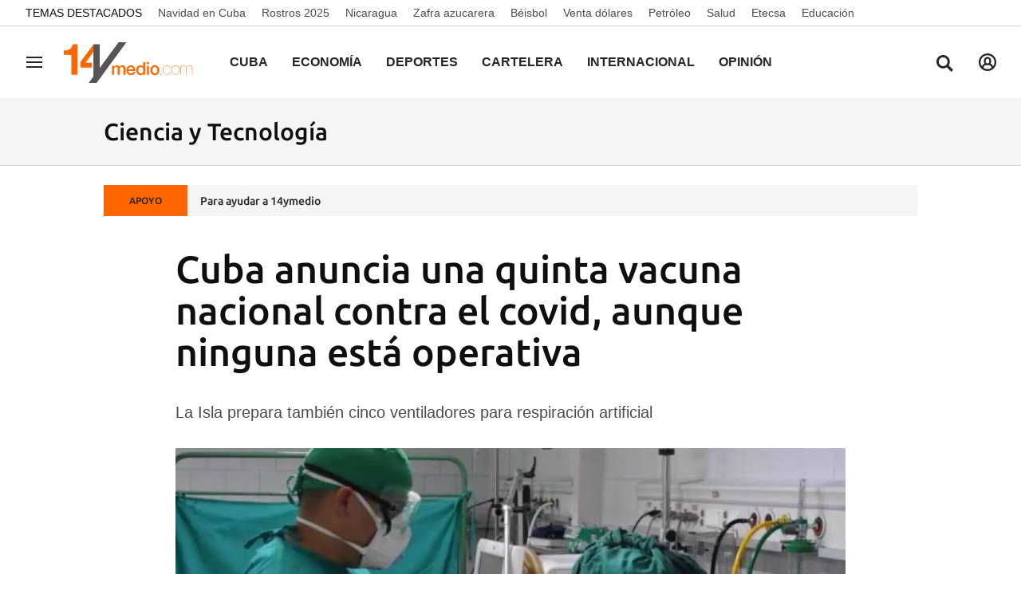

--- FILE ---
content_type: text/html; charset=UTF-8
request_url: https://www.14ymedio.com/cienciaytecnologia/cuba-anuncia-quinta-nacional-operativa_1_1045923.html
body_size: 28531
content:



<!doctype html>
<html lang="es">
<head>
    <!-- bbnx generated at 2025-12-25T18:26:39-05:00 -->
    <meta charset="UTF-8">
    <meta name="viewport" content="width=device-width, initial-scale=1.0">
    <meta http-equiv="X-UA-Compatible" content="ie=edge">
    <meta name="generator" content="BBT bCube NX">

    <link rel="preload" href="/14ymedio/vendor.h-1ef15178df66c72887a8.js" as="script">
    <link rel="preload" href="/14ymedio/app.h-7e82a19b44fb7b60a365.js" as="script">
    <link rel="preload" href="/14ymedio/app.h-2978193f6b80afbe0902.css" as="style">

    <title>Cuba anuncia una quinta vacuna nacional contra el covid, aunque ninguna está operativa</title>
    <meta name="description" content="La Isla prepara también cinco ventiladores para respiración artificial">            <link rel="canonical" href="https://www.14ymedio.com/cienciaytecnologia/cuba-anuncia-quinta-nacional-operativa_1_1045923.html">    
                <meta property="article:modified_time" content="2021-03-03T09:16:41-05:00">    <meta property="article:published_time" content="2021-03-03T09:16:41-05:00">    <meta property="article:section" content="Ciencia y Tecnología">    <meta property="article:tag" content="Cuba">    <meta property="article:tag" content="vacunas">    <meta property="article:tag" content="COVID-19">    <meta property="article:tag" content="coronavirus">    <meta property="article:tag" content="Instituto Finlay">    <meta property="article:tag" content="Soberana 02">    <meta property="article:tag" content="Abdala">    <meta property="article:tag" content="Mambisa">    <meta property="article:tag" content="salud">    <meta property="article:tag" content="biotecnología">    <meta name="author" content="14ymedio">    <meta http-equiv="Content-Type" content="text/html; charset=UTF-8">    <meta name="generator" content="BBT bCube NX">    <meta name="keywords" content="Noticias Cuba, Actualidad Cuba, diario Cuba, diario cubano, periódico Cuba, periódico cubano, actualidad cubana, Diario 14ymedio, prensa Cuba, Última hora Cuba, 14ymedio">    <meta property="og:description" content="La Isla prepara también cinco ventiladores para respiración artificial
">    <meta property="og:image" content="https://static.14ymedio.com/clip/f9078a0a-e57e-4244-bfbd-e031bc5d56e5_facebook-aspect-ratio_default_0.jpg">    <meta property="og:site_name" content="14ymedio">    <meta property="og:title" content="Cuba anuncia una quinta vacuna nacional contra el covid, aunque ninguna está operativa">    <meta property="og:type" content="article">    <meta property="og:url" content="https://www.14ymedio.com/cienciaytecnologia/cuba-anuncia-quinta-nacional-operativa_1_1045923.html">    <meta name="publisher" content="14ymedio">    <meta name="robots" content="index,follow">    <meta name="twitter:card" content="summary_large_image">    <meta name="twitter:description" content="La Isla prepara también cinco ventiladores para respiración artificial">    <meta name="twitter:image" content="https://static.14ymedio.com/clip/f9078a0a-e57e-4244-bfbd-e031bc5d56e5_twitter-aspect-ratio_default_0.jpg">    <meta name="twitter:title" content="Cuba anuncia una quinta vacuna nacional contra el covid, aunque ninguna está operativa">    <link rel="shortcut icon" href="https://static.14ymedio.com/cym/public/file/2025/0722/18/favicon.ico" type="image/x-icon">    <link rel="shortcut icon" href="https://static.14ymedio.com/cym/public/file/2025/0721/11/favicon48x48.png">    <link rel="apple-touch-icon" href="https://static.14ymedio.com/cym/public/file/2025/0720/16/apple-touch-icon.png">    <link href="https://www.14ymedio.com/cienciaytecnologia/cuba-anuncia-quinta-nacional-operativa_1_1045923.amp.html" rel="amphtml">    
    <link rel="manifest" href="/api/front/manifest.json">
    
    <link rel="preconnect" href="https://static.14ymedio.com">
    <style>@font-face{font-family:"Roboto Flex";font-style:normal;font-weight:100;font-stretch:100%;font-display:swap;src:url("https://fonts.gstatic.com/s/robotoflex/v9/[base64].woff2") format("woff2");unicode-range:U+0100-02AF,U+0304,U+0308,U+0329,U+1E00-1E9F,U+1EF2-1EFF,U+2020,U+20A0-20AB,U+20AD-20C0,U+2113,U+2C60-2C7F,U+A720-A7FF}@font-face{font-family:"Roboto Flex";font-style:normal;font-weight:100;font-stretch:100%;font-display:swap;src:url("https://fonts.gstatic.com/s/robotoflex/v9/[base64].woff2") format("woff2");unicode-range:U+0000-00FF,U+0131,U+0152-0153,U+02BB-02BC,U+02C6,U+02DA,U+02DC,U+0304,U+0308,U+0329,U+2000-206F,U+2074,U+20AC,U+2122,U+2191,U+2193,U+2212,U+2215,U+FEFF,U+FFFD}@font-face{font-family:"Roboto Flex";font-style:normal;font-weight:200;font-stretch:100%;font-display:swap;src:url("https://fonts.gstatic.com/s/robotoflex/v9/[base64].woff2") format("woff2");unicode-range:U+0100-02AF,U+0304,U+0308,U+0329,U+1E00-1E9F,U+1EF2-1EFF,U+2020,U+20A0-20AB,U+20AD-20C0,U+2113,U+2C60-2C7F,U+A720-A7FF}@font-face{font-family:"Roboto Flex";font-style:normal;font-weight:200;font-stretch:100%;font-display:swap;src:url("https://fonts.gstatic.com/s/robotoflex/v9/[base64].woff2") format("woff2");unicode-range:U+0000-00FF,U+0131,U+0152-0153,U+02BB-02BC,U+02C6,U+02DA,U+02DC,U+0304,U+0308,U+0329,U+2000-206F,U+2074,U+20AC,U+2122,U+2191,U+2193,U+2212,U+2215,U+FEFF,U+FFFD}@font-face{font-family:"Roboto Flex";font-style:normal;font-weight:300;font-stretch:100%;font-display:swap;src:url("https://fonts.gstatic.com/s/robotoflex/v9/[base64].woff2") format("woff2");unicode-range:U+0100-02AF,U+0304,U+0308,U+0329,U+1E00-1E9F,U+1EF2-1EFF,U+2020,U+20A0-20AB,U+20AD-20C0,U+2113,U+2C60-2C7F,U+A720-A7FF}@font-face{font-family:Ubuntu;src:url(/14ymedio/fonts/Ubuntu-Regular.h-c5b897a69ed47ee4a7705f38089a1977.woff2);font-weight:400;font-stretch:100%;font-display:swap;src:url("https://fonts.gstatic.com/s/robotoflex/v9/[base64].woff2") format("woff2");unicode-range:U+0100-02AF,U+0304,U+0308,U+0329,U+1E00-1E9F,U+1EF2-1EFF,U+2020,U+20A0-20AB,U+20AD-20C0,U+2113,U+2C60-2C7F,U+A720-A7FF}@font-face{font-family:Ubuntu;font-display:swap;src:url(/14ymedio/fonts/Ubuntu-Italic.h-fce37653d54c5e771b7465fce3b4f288.woff2);font-weight:400;font-style:italic}@font-face{font-family:Ubuntu;font-display:swap;src:url(/14ymedio/fonts/Ubuntu-Medium.h-8eae06008b06a16f304e54df5013ea16.woff2);font-weight:600}@font-face{font-family:Ubuntu;font-display:swap;src:url(/14ymedio/fonts/Ubuntu-MediumItalic.h-f993adcc4bb30c1031778c9122c7850d.woff2);font-weight:600;font-style:italic}@font-face{font-family:Ubuntu;src:url(/14ymedio/fonts/Ubuntu-Bold.h-971823a78fcea744511028f62e62c80c.woff2);font-weight:800;font-stretch:100%;font-display:swap;src:url("https://fonts.gstatic.com/s/robotoflex/v9/[base64].woff2") format("woff2");unicode-range:U+0100-02AF,U+0304,U+0308,U+0329,U+1E00-1E9F,U+1EF2-1EFF,U+2020,U+20A0-20AB,U+20AD-20C0,U+2113,U+2C60-2C7F,U+A720-A7FF}@font-face{font-family:"Roboto Flex";font-style:normal;font-weight:800;font-stretch:100%;font-display:swap;src:url("https://fonts.gstatic.com/s/robotoflex/v9/[base64].woff2") format("woff2");unicode-range:U+0000-00FF,U+0131,U+0152-0153,U+02BB-02BC,U+02C6,U+02DA,U+02DC,U+0304,U+0308,U+0329,U+2000-206F,U+2074,U+20AC,U+2122,U+2191,U+2193,U+2212,U+2215,U+FEFF,U+FFFD}@font-face{font-family:Ubuntu;font-display:swap;src:url(/14ymedio/fonts/Ubuntu-BoldItalic.h-3860dd4946477db6a1823a2bf97034d0.woff2);font-weight:800;font-style:italic}
</style>

                                    <script type="application/ld+json">{"@context":"https:\/\/schema.org","@type":"NewsArticle","headline":"Cuba anuncia una quinta vacuna nacional contra el covid, aunque ninguna está operativa","url":"https:\/\/www.14ymedio.com\/cienciaytecnologia\/cuba-anuncia-quinta-nacional-operativa_1_1045923.html","image":{"@type":"ImageObject","url":"https:\/\/static.14ymedio.com\/clip\/f9078a0a-e57e-4244-bfbd-e031bc5d56e5_source-aspect-ratio_1600w_0.jpg","name":"En el inicio de la pandemia, Cuba sostuvo que tenía que fabricar sus propios respiradores porque EE UU no le permitía acceder al mercado internacional, algo desmentido por Washington. (Granma)","author":{"@type":"Person"}},"author":[{"@type":"Person","name":"14ymedio"}],"datePublished":"2021-03-03T14:16:41+00:00","dateModified":"2021-03-03T14:16:41+00:00","publisher":{"@type":"Organization","name":"14ymedio","url":"https:\/\/www.14ymedio.com","logo":{"@type":"ImageObject","url":"https:\/\/www.14ymedio.com\/14ymedio\/logos\/14ymedio.webp","name":"14ymedio"}},"mainEntityOfPage":"https:\/\/www.14ymedio.com\/cienciaytecnologia\/cuba-anuncia-quinta-nacional-operativa_1_1045923.html","isAccessibleForFree":true,"articleSection":["Ciencia y Tecnología"],"articleBody":"El día en que centenares de miles de dosis de vacunas aterrizaron en Latinoamérica gracias al programa internacional Covax de vacunación, Cuba, que no recibe ninguna por voluntad propia, anunciaba un nuevo candidato vacunal, el quinto, en lo que el presidente Miguel Díaz-Canel calificó de esfuerzo por garantizar la \"soberanía por la vida\". Vicente Vérez, director del Instituto Finlay, dio pocos detalles de este prototipo del que, hasta la fecha, solo se sabe su nombre, Soberana 01-A, y que estará destinado a quienes se recuperan de la enfermedad, de lo que cabe deducir que no está estrictamente encaminada a prevenir el desarrollo de formas graves de covid-19, como el resto de las vacunas aprobadas en el mundo, incluida la propia Soberana 02, cuya entrada en fase III de ensayos estaba prevista para el pasado lunes. Soberana 01-A estará destinada a quienes se recuperan de la enfermedad, de lo que cabe deducir que no está estrictamente encaminada a prevenir el desarrollo de formas graves de covid-19 Vérez, sin embargo, desveló el ligero retraso al informar este martes en la reunión con expertos y políticos de que se está esperando la autorización del Centro para el Control Estatal de Medicamentos, Equipos y Dispositivos Médicos (Cecmed) para el arranque del proceso. El candidato se aplicará inicialmente a 44.000 voluntarios de ocho municipios de La Habana y después, de acuerdo a las informaciones de los últimos meses, comenzaría su periplo internacional en Irán y, posiblemente, México. Por su parte, Abdala, otro de los candidatos vacunales, del Centro de Ingeniería Genética y Biotecnología (CIGB) en este caso, también está a punto de entrar en la última fase de los estudios, al probarse en 30.000 voluntarios de Santiago de Cuba y 10.000 de Guantánamo. Estos son los dos proyectos más avanzados con los que Cuba aspira a colocarse entre los países productores de vacunas contra el covid-19. La operación, un tanto arriesgada por el retraso en el inicio de la inmunización que supone, reportará en todo caso rédito económico y propagandístico a La Habana que tiene otros dos candidatos en fase II: Soberana, que acaba de entrar en esa etapa con 700 voluntarios cienfuegueros, y Mambisa, cuya peculiaridad reside en su administración vía intranasal. El agotamiento de los principales recursos del Gobierno cubano -las remesas, golpeadas por las sanciones de EE UU; y el turismo, destrozado por la pandemia- lo ha llevado a poner el pie en el acelerador en el área de la Salud, tanto a través de la venta de servicios médicos al exterior como con la biotecnología, de ahí la importancia de la promoción que desarrolla en este campo. En este contexto, las autoridades también adelantaron este martes la creación de cinco modelos de un respirador artificial En este contexto, las autoridades también adelantaron este martes la creación de cinco modelos de un respirador artificial desarrollados por el Grupo de la Industria Electrónica, la Informática, la Automatización y las Comunicaciones de Cuba (Gelect). Sus prototipos serán evaluados en breve por el Cecmed. El Ministerio de Industrias publicó en Twitter un mensaje para informar de los trabajos en el respirador pulmonar, una incubadora y una impresora 3D realizados de manera conjunta con la Empresa Cubana de Equipos Médicos (ICEM), la Empresa de Automatización Integral (CEDAI) y Electromedicina. Un proceso que, en la jerga oficial se calificó como \"parte de un encadenamiento industrial que favorece la innovación y el desarrollo nacional\". Según la prensa oficial, el motor y los sensores han sido adquiridos en el exterior, mientras el resto de componentes son de fabricación nacional. Los equipos han sido probados en los hospitales Manuel Fajardo, Miguel Enríquez y Calixto García en 16 pacientes que se recuperaban de la anestesia y para los que el ventilador se reveló seguro. La pasada primavera, a comienzos de la pandemia, Cuba denunció que el embargo le impedía adquirir ventiladores en el exterior, así como mascarillas y los materiales requeridos para la realización de pruebas PCR, algo que fue desmentido entonces por Washington. \"Las cosas para Cuba siempre son más difíciles. Ni en tiempos de pandemia a los cubanos se nos permite respirar tranquilos\", denunciaba entonces el embajador cubano en Pekín, Carlos Miguel Pereira. Desde entonces, La Habana comenzó a anunciar el desarrollo de sus propios materiales, desde las mascarillas que ha tardado un año en poder producir, a los ventiladores que ahora espera aprobar. La Habana comenzó a anunciar el desarrollo de sus propios materiales, desde las mascarillas que ha tardado un año en poder producir, a los ventiladores que ahora espera aprobar Las bajas cifras oficiales de contagios y muertes por coronavirus en Cuba, logradas entre otras razones por el férreo cierre fronterizo, la expansión de la atención primaria y la facilidad del control de la población por la ausencia de libertades y garantías legales, han permitido un cierto respiro estos meses a La Habana para trabajar con tranquilidad en su \"soberanía\" sanitaria. Pero la situación ha cambiado y la urgencia aprieta. Desde que a mediados de noviembre de 2020 se abrieron las fronteras y el virus empezó a propagarse por territorios en los que, incluso, estaba erradicado, el control de la enfermedad se ha perdido, y ha entrado en el habitual círculo vicioso de las enfermedades infecciosas que, a medida que expanden, consumen los recursos complicando la detección, diagnóstico y aislamiento encaminados a reducir los casos. Tras un fuerte endurecimiento de las medidas en febrero, con toques de queda, cuarentenas y suspensiones de actividades colectivas, las autoridades estaban logrando unos días de respiro al detectarse este domingo 618 casos de covid-19, la cifra más baja en tres semanas. Sin embargo, este lunes y martes las cifras han vuelto a crecer (811 positivos y dos fallecidos el primer día y 997 y cuatro el segundo) y, de no consolidarse a la baja los contagios, al Gobierno se le agotan las opciones para no tomar medidas radicales como un confinamiento domiciliario que hasta ahora no se ha puesto en práctica. ________________________ Colabora con nuestro trabajo: El equipo de 14ymedio está comprometido con hacer un periodismo serio que refleje la realidad de la Cuba profunda. Gracias por acompañarnos en este largo camino. Te invitamos a que continúes apoyándonos, pero esta vez haciéndote miembro de nuestro diario. Juntos podemos seguir transformando el periodismo en Cuba.","description":"La Isla prepara también cinco ventiladores para respiración artificial","keywords":["Cuba","vacunas","COVID-19","coronavirus","Instituto Finlay","Soberana 02","Abdala","Mambisa","salud","biotecnología"],"contentLocation":[{"@type":"Place","name":"La Habana"}]}</script>
                <script>
    window.dataLayer = window.dataLayer || [];
    function gtag(){dataLayer.push(arguments);}
    (function(){
        gtag('consent', 'default', {
            'ad_storage': 'granted',
            'analytics_storage': 'granted',
            'functionality_storage': 'granted',
            'personalization_storage': 'granted',
            'security_storage': 'granted',
            'ad_user_data': 'granted',
            'ad_personalization': 'granted',
            'wait_for_update': 1500
        });
        gtag('consent', 'default', {
            'region': ['AT', 'BE', 'BG', 'HR', 'CY', 'CZ', 'DK', 'EE', 'FI', 'FR', 'DE', 'GR', 'HU', 'IS', 'IE', 'IT', 'LV', 'LI', 'LT', 'LU', 'MT', 'NL', 'NO', 'PL', 'PT', 'RO', 'SK', 'SI', 'ES', 'SE', 'UK', 'CH'],
            'ad_storage': 'denied',
            'analytics_storage': 'denied',
            'functionality_storage': 'denied',
            'personalization_storage': 'denied',
            'security_storage': 'denied',
            'ad_user_data': 'denied',
            'ad_personalization': 'denied',
            'wait_for_update': 1500
        });
        gtag('set', 'ads_data_redaction', false);
        gtag('set', 'url_passthrough', false);
        const s={adStorage:{storageName:"ad_storage",serialNumber:0},analyticsStorage:{storageName:"analytics_storage",serialNumber:1},functionalityStorage:{storageName:"functionality_storage",serialNumber:2},personalizationStorage:{storageName:"personalization_storage",serialNumber:3},securityStorage:{storageName:"security_storage",serialNumber:4},adUserData:{storageName:"ad_user_data",serialNumber:5},adPersonalization:{storageName:"ad_personalization",serialNumber:6}};let c=localStorage.getItem("__lxG__consent__v2");if(c){c=JSON.parse(c);if(c&&c.cls_val)c=c.cls_val;if(c)c=c.split("|");if(c&&c.length&&typeof c[14]!==undefined){c=c[14].split("").map(e=>e-0);if(c.length){let t={};Object.values(s).sort((e,t)=>e.serialNumber-t.serialNumber).forEach(e=>{t[e.storageName]=c[e.serialNumber]?"granted":"denied"});gtag("consent","update",t)}}}
        if(Math.random() < 0.05) {if (window.dataLayer && (window.dataLayer.some(e => e[0] === 'js' && e[1] instanceof Date) || window.dataLayer.some(e => e['event'] === 'gtm.js' && e['gtm.start'] == true ))) {document.head.appendChild(document.createElement('img')).src = "//clickiocdn.com/utr/gtag/?sid=234738";}}
    })();
</script>

<script async type="text/javascript" src="//clickiocmp.com/t/consent_234738.js"></script>
<script defer data-cfasync="false" src="https://s.clickiocdn.com/t/234738_wv.js"></script>
            
            
<script async src="https://www.googletagmanager.com/gtag/js?id=G-SJ7P3KNDZT"></script>

<script>
    window.dataLayer = window.dataLayer || [];
    function gtag() {
        dataLayer.push(arguments);
    }

    gtag('js', new Date());
    gtag('config', 'G-SJ7P3KNDZT');
</script>
    
                        <style>
        #related-1045923 {
            display: none;
        }
    </style>
    <link rel="preload" href="/14ymedio/brick/hot-topics-brick.h-24d61bf0c83745708799.css" as="style"><link rel="preload" href="/14ymedio/brick/header-brick.h-a8f44f94b0c9f78a53c7.css" as="style"><link rel="preload" href="/14ymedio/brick/footer-brick.h-e4cbc828f2e3d41385ac.css" as="style"><link rel='stylesheet' href='/14ymedio/brick/hot-topics-brick.h-24d61bf0c83745708799.css'><link rel='stylesheet' href='/14ymedio/brick/header-brick.h-a8f44f94b0c9f78a53c7.css'><link rel='stylesheet' href='/14ymedio/brick/footer-brick.h-e4cbc828f2e3d41385ac.css'>

    <link rel="stylesheet" href="/14ymedio/app.h-2978193f6b80afbe0902.css">

                
                                
                    <script async type="text/javascript" src="//s.clickiocdn.com/t/234738/360_light.js"></script>
<script data-ad-client="ca-pub-2552442177524799" async src="https://pagead2.googlesyndication.com/pagead/js/adsbygoogle.js"></script>

<script type="text/javascript">
    window._taboola = window._taboola || [];
    _taboola.push({article:'auto'});
    !function (e, f, u, i) {
        if (!document.getElementById(i)) {
            e.async = 1;
            e.src = u;
            e.id = i;
            f.parentNode.insertBefore(e, f);
        }
    }(document.createElement('script'),
        document.getElementsByTagName('script')[0],
        '//cdn.taboola.com/libtrc/14ymedido/loader.js',
        'tb_loader_script');
    if (window.performance && typeof window.performance.mark == 'function')
    {window.performance.mark('tbl_ic');}
</script>

<script id="mcjs">!function(c,h,i,m,p){m=c.createElement(h),p=c.getElementsByTagName(h)[0],m.async=1,m.src=i,p.parentNode.insertBefore(m,p)}(document,"script","https://chimpstatic.com/mcjs-connected/js/users/8f231aca3cfa27f0a0f7c0ffa/af24967c922b1d2e2a0145345.js");</script>
                
    
</head>


<body class="web-mode 14ymedio  ">

  
        
        
    <!-- Comscore account is not configured -->

  
  
<div id="app">
    <page-variables :content-id="1045923"                    :running-in-showroom="false"
                    :site-url="&quot;https:\/\/www.14ymedio.com&quot;"
                    :site="{&quot;id&quot;:4,&quot;name&quot;:&quot;14ymedio&quot;,&quot;alias&quot;:&quot;14ymedio&quot;,&quot;url&quot;:&quot;https:\/\/www.14ymedio.com&quot;,&quot;staticUrl&quot;:null,&quot;scheme&quot;:&quot;https&quot;,&quot;mediaId&quot;:2}"
                    :preview="false"
                    :feature-flags="{&quot;CmsAuditLog.enabled&quot;:true,&quot;ManualContentIdInBoardsAndComposition.enabled&quot;:true,&quot;ShowLanguageToolFAB.Enabled&quot;:true,&quot;Staff.AdminManualLogin.enable&quot;:true}"
                    :web-features="[]"></page-variables>
                                            <nx-paywall-manager :content-id="1045923"></nx-paywall-manager>
            <nx-paywall-version-testing></nx-paywall-version-testing>
            
                
                
        
            <div class="top_container">
                            <nav aria-label="Saltar al contenido">
                    <a href="#content-body" tabindex="0" class="sr-only gl-accessibility">common.go-to-content</a>
                </nav>
            
                                            
                
    <nav class="topic_nav middle  ">
        <div class="topic_nav--wrap">
        <span class="topic_nav--title A-200-500-500-C color-neutral900">
            Temas Destacados
        </span>
                    
    <a href="https://www.14ymedio.com/temas/navidades-en-cuba/"
       class="topic_nav--item A-200-400-500-N color-neutral700"
        title="Navidad en Cuba"                      >Navidad en Cuba</a>
                    
    <a href="https://www.14ymedio.com/temas/rostros-2025/"
       class="topic_nav--item A-200-400-500-N color-neutral700"
        title="Rostros 2025"                      >Rostros 2025</a>
                    
    <a href="https://www.14ymedio.com/temas/nicaragua/"
       class="topic_nav--item A-200-400-500-N color-neutral700"
        title="Nicaragua"                      >Nicaragua</a>
                    
    <a href="https://www.14ymedio.com/temas/zafra-azucarera/"
       class="topic_nav--item A-200-400-500-N color-neutral700"
        title="Zafra azucarera"                      >Zafra azucarera</a>
                    
    <a href="https://www.14ymedio.com/temas/beisbol/"
       class="topic_nav--item A-200-400-500-N color-neutral700"
        title="Béisbol"                      >Béisbol</a>
                    
    <a href="https://www.14ymedio.com/temas/venta-dolares/"
       class="topic_nav--item A-200-400-500-N color-neutral700"
        title="Venta dólares"                      >Venta dólares</a>
                    
    <a href="https://www.14ymedio.com/temas/petroleo/"
       class="topic_nav--item A-200-400-500-N color-neutral700"
        title="Petróleo"                      >Petróleo</a>
                    
    <a href="https://www.14ymedio.com/temas/salud/"
       class="topic_nav--item A-200-400-500-N color-neutral700"
        title="Salud"                      >Salud</a>
                    
    <a href="https://www.14ymedio.com/temas/etecsa/"
       class="topic_nav--item A-200-400-500-N color-neutral700"
        title="Etecsa"                      >Etecsa</a>
                    
    <a href="https://www.14ymedio.com/temas/educacion/"
       class="topic_nav--item A-200-400-500-N color-neutral700"
        title="Educación"                      >Educación</a>
                </div>
    </nav>

            
                                            
                
<nx-header inline-template>
    <header class="bbnx-header 14ymedio  "
            :class="{
            'sticky': this.headerSticky,
            'stickeable': this.headerStickable,
            'open_menu': this.openMenu,
            'open_search': this.openSearch }">
        <button class="burger" aria-expanded="false" @click.stop="toggleMenu" aria-label="Navegación">
            <span class="sr-only">Navegación</span>
            <span class="bar"></span>
            <span class="bar"></span>
            <span class="bar"></span>
        </button>
        <a href="/" class="logo" title="Ir a 14ymedio">
                            <picture>
                                                            <img class="logo-desktop"
                         width="128"
                         height="42"
                         alt=""
                         src="https://www.14ymedio.com/static/logos/14ymedio.svg"/>
                </picture>
                    </a>

        <nav id="nav" aria-label="Navegación principal">
                            <ul class="menu">
                                            <li class="menu-item">
                            <a class="menu-item-title A-300-500-500-C"
                                title="Cuba"
                                href="https://www.14ymedio.com/cuba"
                                tabindex="0"
                                                                rel="noreferrer">
                                Cuba
                            </a>
                                                    </li>
                                            <li class="menu-item">
                            <a class="menu-item-title A-300-500-500-C"
                                title="Economía"
                                href="https://www.14ymedio.com/economia"
                                tabindex="0"
                                                                rel="noreferrer">
                                Economía
                            </a>
                                                    </li>
                                            <li class="menu-item">
                            <a class="menu-item-title A-300-500-500-C"
                                title="Deportes"
                                href="https://www.14ymedio.com/deportes"
                                tabindex="0"
                                                                rel="noreferrer">
                                Deportes
                            </a>
                                                    </li>
                                            <li class="menu-item">
                            <a class="menu-item-title A-300-500-500-C"
                                title="Cartelera"
                                href="https://www.14ymedio.com/cartelera-cultural/"
                                tabindex="0"
                                                                rel="noreferrer">
                                Cartelera
                            </a>
                                                    </li>
                                            <li class="menu-item">
                            <a class="menu-item-title A-300-500-500-C"
                                title="Internacional"
                                href="https://www.14ymedio.com/internacional"
                                tabindex="0"
                                                                rel="noreferrer">
                                Internacional
                            </a>
                                                    </li>
                                            <li class="menu-item">
                            <a class="menu-item-title A-300-500-500-C"
                                title="Opinión"
                                href="https://www.14ymedio.com/opinion"
                                tabindex="0"
                                                                rel="noreferrer">
                                Opinión
                            </a>
                                                    </li>
                                            <li class="menu-item">
                            <a class="menu-item-title A-300-500-500-C"
                                title="Cultura y Ciencia"
                                href="https://www.14ymedio.com/cultura-y-ciencia/"
                                tabindex="0"
                                                                rel="noreferrer">
                                Cultura y Ciencia
                            </a>
                                                    </li>
                                            <li class="menu-item">
                            <a class="menu-item-title A-300-500-500-C"
                                title="Mercados"
                                href="https://www.14ymedio.com/mercados/"
                                tabindex="0"
                                                                rel="noreferrer">
                                Mercados
                            </a>
                                                    </li>
                                            <li class="menu-item">
                            <a class="menu-item-title A-300-500-500-C"
                                title="English"
                                href="https://translatingcuba.com/category/authors/14ymedio/"
                                tabindex="0"
                                target="_blank"                                rel="noreferrer">
                                English
                            </a>
                                                    </li>
                                    </ul>
                    </nav>

        <div id="burger-menu">
            <button class="close" aria-expanded="false" @click="closeMenuAndSearch" aria-label="Cerrar navegación">
                <svg height="10" viewBox="0 0 12 10" width="12" xmlns="http://www.w3.org/2000/svg"><path d="m17 8.00714286-1.0071429-1.00714286-3.9928571 3.9928571-3.99285714-3.9928571-1.00714286 1.00714286 3.9928571 3.99285714-3.9928571 3.9928571 1.00714286 1.0071429 3.99285714-3.9928571 3.9928571 3.9928571 1.0071429-1.0071429-3.9928571-3.9928571z" transform="translate(-6 -7)"/></svg>
            </button>
            <a href="/" class="logo" aria-hidden="true">
                <picture>
                                                            <img class="logo-desktop"
                         width="128"
                         height="42"
                         alt=""
                         src="https://www.14ymedio.com/static/logos/14ymedio.svg"/>
                </picture>
            </a>
            <nav id="burger-nav" v-click-outside="closeMenu" aria-label="Navegación auxiliar">
                                <ul class="menu">
                                            <li class="menu-item">
                            <a class="menu-item-title" title="Cuba"
                               href="https://www.14ymedio.com/cuba"
                                                                                                >
                                Cuba
                            </a>
                                                    </li>
                                            <li class="menu-item">
                            <a class="menu-item-title" title="Economía"
                               href="https://www.14ymedio.com/economia"
                                                                                                >
                                Economía
                            </a>
                                                    </li>
                                            <li class="menu-item">
                            <a class="menu-item-title" title="Deportes"
                               href="https://www.14ymedio.com/deportes"
                                                                                                >
                                Deportes
                            </a>
                                                    </li>
                                            <li class="menu-item">
                            <a class="menu-item-title" title="Cartelera"
                               href="https://www.14ymedio.com/cartelera-cultural/"
                                                                                                >
                                Cartelera
                            </a>
                                                    </li>
                                            <li class="menu-item">
                            <a class="menu-item-title" title="Internacional"
                               href="https://www.14ymedio.com/internacional"
                                                                                                >
                                Internacional
                            </a>
                                                    </li>
                                            <li class="menu-item">
                            <a class="menu-item-title" title="Opinión"
                               href="https://www.14ymedio.com/opinion"
                                                                                                >
                                Opinión
                            </a>
                                                    </li>
                                            <li class="menu-item">
                            <a class="menu-item-title" title="Cultura y Ciencia"
                               href="https://www.14ymedio.com/cultura-y-ciencia/"
                                                                                                >
                                Cultura y Ciencia
                            </a>
                                                    </li>
                                            <li class="menu-item">
                            <a class="menu-item-title" title="Mercados"
                               href="https://www.14ymedio.com/mercados/"
                                                                                                >
                                Mercados
                            </a>
                                                    </li>
                                            <li class="menu-item">
                            <a class="menu-item-title" title="English"
                               href="https://translatingcuba.com/category/authors/14ymedio/"
                                                                target="_blank"                                 rel="noreferrer" >
                                English
                            </a>
                                                    </li>
                                    </ul>
            </nav>
        </div>
        <button class="search" aria-expanded="false" @click="toggleSearch" aria-label="Buscar contenidos">
            <svg height="24" viewBox="0 0 24 24" width="24" xmlns="http://www.w3.org/2000/svg"><path d="m10.33 2c4.611-.018 8.367 3.718 8.395 8.35.002 1.726-.511 3.332-1.395 4.67l5.67 5.672-2.288 2.308-5.66-5.662c-1.337.916-2.95 1.454-4.69 1.462-4.612 0-8.352-3.751-8.362-8.384-.009-4.632 3.718-8.398 8.33-8.416zm.033 2.888c-3.022-.002-5.477 2.454-5.488 5.492-.011 3.039 2.426 5.513 5.448 5.533 2.95.019 5.371-2.305 5.514-5.24l.006-.221c.019-3.059-2.437-5.548-5.48-5.564z"/></svg>
        </button>
        <nx-header-user-button v-if="webHasUsers"
                                 site-url="https://www.14ymedio.com"
                                 class="user  header-user-button--right">
        </nx-header-user-button>
        

        <div id="search-layer">
            <button class="close" @click="closeMenuAndSearch">
                <svg height="10" viewBox="0 0 12 10" width="12" xmlns="http://www.w3.org/2000/svg"><path d="m17 8.00714286-1.0071429-1.00714286-3.9928571 3.9928571-3.99285714-3.9928571-1.00714286 1.00714286 3.9928571 3.99285714-3.9928571 3.9928571 1.00714286 1.0071429 3.99285714-3.9928571 3.9928571 3.9928571 1.0071429-1.0071429-3.9928571-3.9928571z" transform="translate(-6 -7)"/></svg>
            </button>
            <a href="/" class="logo" aria-hidden="true" title="Buscar contenidos">
                <picture>
                                                            <img class="logo-desktop"
                         width="128"
                         height="42"
                         alt=""
                         src="https://www.14ymedio.com/static/logos/14ymedio.svg"/>
                </picture>
            </a>
            <div class="form">
                <input id="searchcontent" ref="inputmenu" type="text" name="text"
                       placeholder="Buscar contenidos"
                       @keyup.enter="resultsByInput"
                       @keyup.escape="closeMenuAndSearch">
                <label for="searchcontent" class="sr-only">Buscar contenidos</label>
                <button @click="resultsByInput"><svg height="24" viewBox="0 0 24 24" width="24" xmlns="http://www.w3.org/2000/svg"><path d="m10.33 2c4.611-.018 8.367 3.718 8.395 8.35.002 1.726-.511 3.332-1.395 4.67l5.67 5.672-2.288 2.308-5.66-5.662c-1.337.916-2.95 1.454-4.69 1.462-4.612 0-8.352-3.751-8.362-8.384-.009-4.632 3.718-8.398 8.33-8.416zm.033 2.888c-3.022-.002-5.477 2.454-5.488 5.492-.011 3.039 2.426 5.513 5.448 5.533 2.95.019 5.371-2.305 5.514-5.24l.006-.221c.019-3.059-2.437-5.548-5.48-5.564z"/></svg></button>
                <div v-if="!searchIsValid" class="form-error">
                    <span class="form-error--icon icon"><nx-icon icon="info" /></span>
                    <span class="form-error--text" v-text="$t('search.error')"></span>
                </div>
            </div>
        </div>
    </header>
</nx-header>

            
                                                
<nx-aside-alert :alerts="[]"></nx-aside-alert>

                                    </div>
    
        
        
                        
    <aside class="section-opening
         standard-design
         bcolor-vars-black">

                    <header class="content-list-header bcolor-vars-neutral50   ">
                <div class="content-list-header-wrapper">
                    <a href="https://www.14ymedio.com/cienciaytecnologia"
                                                  title="Ciencia y Tecnología">                                                    <div class="title A-600-700-500-N A-700-700-300-N--md">Ciencia y Tecnología</div>
                                                </a>                </div>
            </header>
        
        

            </aside>

            
    
            
    <div class="last-hour">
        <div class="last-hour-wrapper bcolor-neutral50">
            <div class="last-hour-header A-100-700-500-C color-neutral800 bcolor-accent500"
            >APOYO</div>
            <a class="last-hour-title A-200-700-500-N color-neutral800"
               href="https://www.paypal.com/donate?hosted_button_id=28V9GGEF98ECA"
               title="Para ayudar a 14ymedio"
               >Para ayudar a 14ymedio</a>
        </div>
    </div>

    
                
                
    <main
        class="bbnx-main grid   single-column-default-width "
        id="content-body">

        
        
        
                    

<div class="bbnx-opening single-column-default-width "
        >
                    
    <header class="header ">
        

    <h1
    class="headline-atom 
    
    A-650-700-300-N A-800-700-100-N--md
    
    
    ">
    Cuba anuncia una quinta vacuna nacional contra el covid, aunque ninguna está operativa
    </h1>


        
                    <div class="subtitles">
                                                            

        <h2 class="subtitle-atom A-400-500-500-N A-550-500-500-N--md mb-5">
    La Isla prepara también cinco ventiladores para respiración artificial
    </h2>
                                                    </div>
            </header>

                                                    

<figure class="image">
            
        
<picture>
                                                    <source type="image/webp"
                        media="(max-width: 578px)"
                        srcset="https://static.14ymedio.com/clip/f9078a0a-e57e-4244-bfbd-e031bc5d56e5_16-9-aspect-ratio_1200w_0.webp">
                            <source type="image/webp"
                        media="(max-width: 1099px)"
                        srcset="https://static.14ymedio.com/clip/f9078a0a-e57e-4244-bfbd-e031bc5d56e5_16-9-aspect-ratio_1200w_0.webp">
                            <source type="image/webp"
                        media="(min-width: 1100px)"
                        srcset="https://static.14ymedio.com/clip/f9078a0a-e57e-4244-bfbd-e031bc5d56e5_16-9-aspect-ratio_1200w_0.webp">
                                                <source type="image/jpg"
                        media="(max-width: 578px)"
                        srcset="https://static.14ymedio.com/clip/f9078a0a-e57e-4244-bfbd-e031bc5d56e5_16-9-aspect-ratio_1200w_0.jpg">
                            <source type="image/jpg"
                        media="(max-width: 1099px)"
                        srcset="https://static.14ymedio.com/clip/f9078a0a-e57e-4244-bfbd-e031bc5d56e5_16-9-aspect-ratio_1200w_0.jpg">
                            <source type="image/jpg"
                        media="(min-width: 1100px)"
                        srcset="https://static.14ymedio.com/clip/f9078a0a-e57e-4244-bfbd-e031bc5d56e5_16-9-aspect-ratio_1200w_0.jpg">
                                    <img src="data:image/svg+xml,%3Csvg xmlns=&quot;http://www.w3.org/2000/svg&quot; viewBox=&quot;0 0 16 9&quot;%3E%3C/svg%3E" alt="En el inicio de la pandemia, Cuba sostuvo que tenía que fabricar sus propios respiradores porque EE UU no le permitía acceder al mercado internacional, algo desmentido por Washington. (Granma)" height="9" width="16">
    </picture>

    
    
<figcaption class="figcaption-atom caption A-200-300-500-N">
    <span class="text">En el inicio de la pandemia, Cuba sostuvo que tenía que fabricar sus propios respiradores porque EE UU no le permitía acceder al mercado internacional, algo desmentido por Washington. (Granma)</span>
    </figcaption>
</figure>
                        
    <footer class="footer">
                                    

<div class="authors">
    
            <div class="author">
            <div class="author-content">
                <span class="author-content-name A-200-500-500-N A-500-500-500-N--md">
                    14ymedio                                    </span>
            </div>
        </div>
    
</div>
                    
                    

    <p class="timestamp-atom B-300-300-500-N ">
            03 de marzo 2021 - 09:16
            </p>
        
                    <nx-aside-bar
                web-save-articles                url="https://www.14ymedio.com/cienciaytecnologia/cuba-anuncia-quinta-nacional-operativa_1_1045923.html"
                 subtitle="La Isla prepara también cinco ventiladores para respiración artificial"                title="Cuba anuncia una quinta vacuna nacional contra el covid, aunque ninguna está operativa"
                twitter-account="@@14ymedio"
                show-comments="true"
                :like-id="1045923"
                twitter-title=""
                og-title="">
            </nx-aside-bar>
            </footer>
</div>
                            <div class="bbnx-body   single-column-default-width"
                                                                                                                                                                                                                                                                                                                                                                                                                                                                                                                                                                                                                                                                                    >
            

                        
                                        
        
        
    

    <p class="paragraph-atom A-500-300-700-N A-550-300-700-N--md "><span class='place'>La Habana/</span>El día en que centenares de miles de dosis de vacunas aterrizaron en Latinoamérica gracias al programa internacional <a href="https://www.14ymedio.com/sociedad/Covax-Latinoamerica-millones-vacunas-proximos_0_3050094967.html">Covax</a> de vacunación, Cuba, que no recibe ninguna por voluntad propia, anunciaba <a href="http://www.radiosurco.icrt.cu/cuba-anuncia-otro-candidato-vacunal-anticovid-19-para-convalecientes/">un nuevo candidato vacunal</a>, el quinto, en lo que el presidente Miguel Díaz-Canel calificó de esfuerzo por garantizar la "soberanía por la vida".
    </p>


        
        
                            
        
        
    

    <p class="paragraph-atom A-500-300-700-N A-550-300-700-N--md ">Vicente Vérez, director del Instituto Finlay, dio pocos detalles de este prototipo del que, hasta la fecha, solo se sabe su nombre, Soberana 01-A, y que estará destinado a quienes se recuperan de la enfermedad, de lo que cabe deducir que no está estrictamente encaminada a prevenir el desarrollo de formas graves de covid-19, como el resto de las vacunas aprobadas en el mundo, incluida la propia Soberana 02, cuya entrada en fase III de ensayos estaba prevista para el pasado lunes.
    </p>


        
        
                            
        
        

            <blockquote class="blockquote-atom ">
        
                    <span class="blockquote-icon"><svg height="28" viewBox="0 0 47 28" width="47" xmlns="http://www.w3.org/2000/svg"><path d="m336.812412 27.7002676v-12.4255262h-7.562125c0-4.5291385 2.813814-7.19333754 8.529374-7.90379062l-1.58277-7.37095078c-11.431121.53283982-19.344973 5.32839815-19.344973 19.4486533v8.2516143zm-25.851918 0v-12.4255262h-7.562125c0-4.5291385 2.813814-7.19333754 8.529374-7.90379062l-1.58277-7.37095078c-11.431121.53283982-19.344973 5.32839815-19.344973 19.4486533v8.2516143z" transform="translate(-291)"/></svg></span>
                <span
            class="blockquote-text A-600-500-500-N A-700-500-300-N--md">Soberana 01-A estará destinada a quienes se recuperan de la enfermedad, de lo que cabe deducir que no está estrictamente encaminada a prevenir el desarrollo de formas graves de covid-19</span>
        
        </blockquote>
    
        
        
                            
        
        
    

    <p class="paragraph-atom A-500-300-700-N A-550-300-700-N--md ">Vérez, sin embargo, desveló el ligero retraso al informar este martes en la reunión con expertos y políticos de que se está esperando la autorización del Centro para el Control Estatal de Medicamentos, Equipos y Dispositivos Médicos (Cecmed) para el arranque del proceso. El candidato se aplicará inicialmente a 44.000 voluntarios de ocho municipios de La Habana y después, de acuerdo a las informaciones de los últimos meses, comenzaría su periplo internacional en Irán y, posiblemente, México.
    </p>


        
        
                            
        
        
    

    <p class="paragraph-atom A-500-300-700-N A-550-300-700-N--md ">Por su parte, Abdala, otro de los candidatos vacunales, del Centro de Ingeniería Genética y Biotecnología (CIGB) en este caso, también está a punto de entrar en la última fase de los estudios, al probarse en 30.000 voluntarios de Santiago de Cuba y 10.000 de Guantánamo.
    </p>


        
        
                            
        
        
    

    <p class="paragraph-atom A-500-300-700-N A-550-300-700-N--md ">Estos son los dos proyectos más avanzados con los que Cuba aspira a colocarse entre los países productores de vacunas contra el covid-19. La operación, un tanto arriesgada por el retraso en el inicio de la inmunización que supone, reportará en todo caso rédito económico y propagandístico a La Habana que tiene otros dos candidatos en fase II: Soberana, que acaba de entrar en esa etapa con 700 voluntarios cienfuegueros, y Mambisa, cuya peculiaridad reside en su administración vía intranasal.
    </p>


        
        
                            
        
        
    

    <p class="paragraph-atom A-500-300-700-N A-550-300-700-N--md ">El agotamiento de los principales recursos del Gobierno cubano -las remesas, golpeadas por las sanciones de EE UU; y el turismo, destrozado por la pandemia- lo ha llevado a poner el pie en el acelerador en el área de la Salud, tanto a través de la venta de servicios médicos al exterior como con la biotecnología, de ahí la importancia de la promoción que desarrolla en este campo.
    </p>


        
        
                            
        
        

            <blockquote class="blockquote-atom ">
        
                    <span class="blockquote-icon"><svg height="28" viewBox="0 0 47 28" width="47" xmlns="http://www.w3.org/2000/svg"><path d="m336.812412 27.7002676v-12.4255262h-7.562125c0-4.5291385 2.813814-7.19333754 8.529374-7.90379062l-1.58277-7.37095078c-11.431121.53283982-19.344973 5.32839815-19.344973 19.4486533v8.2516143zm-25.851918 0v-12.4255262h-7.562125c0-4.5291385 2.813814-7.19333754 8.529374-7.90379062l-1.58277-7.37095078c-11.431121.53283982-19.344973 5.32839815-19.344973 19.4486533v8.2516143z" transform="translate(-291)"/></svg></span>
                <span
            class="blockquote-text A-600-500-500-N A-700-500-300-N--md">En este contexto, las autoridades también adelantaron este martes la creación de cinco modelos de un respirador artificial</span>
        
        </blockquote>
    
        
        
                            
        
        
    

    <p class="paragraph-atom A-500-300-700-N A-550-300-700-N--md ">En este contexto, las autoridades también adelantaron este martes la creación de <a href="http://www.granma.cu/cuba/2021-03-02/cuba-trabaja-en-su-propio-ventilador-artificial-video-02-03-2021-12-03-14">cinco modelos de un respirador artificial</a> desarrollados por el Grupo de la Industria Electrónica, la Informática, la Automatización y las Comunicaciones de Cuba (Gelect). Sus prototipos serán evaluados en breve por el Cecmed.
    </p>


        
        
                            
        
        
    

    <p class="paragraph-atom A-500-300-700-N A-550-300-700-N--md ">El Ministerio de Industrias publicó en Twitter un mensaje para informar de los trabajos en el respirador pulmonar, una incubadora y una impresora 3D realizados de manera conjunta con la Empresa Cubana de Equipos Médicos (ICEM), la Empresa de Automatización Integral (CEDAI) y Electromedicina. Un proceso que, en la jerga oficial se calificó como "parte de un encadenamiento industrial que favorece la innovación y el desarrollo nacional".
    </p>


        
        
                            
        
        
    

    <p class="paragraph-atom A-500-300-700-N A-550-300-700-N--md ">Según la prensa oficial, el motor y los sensores han sido adquiridos en el exterior, mientras el resto de componentes son de fabricación nacional. Los equipos han sido probados en los hospitales Manuel Fajardo, Miguel Enríquez y Calixto García en 16 pacientes que se recuperaban de la anestesia y para los que el ventilador se reveló seguro.
    </p>


        
        
                            
        
        
    

    <p class="paragraph-atom A-500-300-700-N A-550-300-700-N--md ">La pasada primavera, a comienzos de la pandemia, Cuba denunció que el embargo le impedía adquirir ventiladores en el exterior, así como mascarillas y los materiales requeridos para la realización de pruebas PCR, algo que fue desmentido entonces por Washington.
    </p>


        
        
                            
        
        
    

    <p class="paragraph-atom A-500-300-700-N A-550-300-700-N--md ">"Las cosas para Cuba siempre son más difíciles. Ni en tiempos de pandemia a los cubanos se nos permite respirar tranquilos", denunciaba entonces el embajador cubano en Pekín, Carlos Miguel Pereira.
    </p>


        
        
                            
        
        
    

    <p class="paragraph-atom A-500-300-700-N A-550-300-700-N--md ">Desde entonces, La Habana comenzó a anunciar el desarrollo de sus propios materiales, desde las mascarillas que ha tardado un año en poder producir, a los ventiladores que ahora espera aprobar.
    </p>


        
        
                            
        
        

            <blockquote class="blockquote-atom ">
        
                    <span class="blockquote-icon"><svg height="28" viewBox="0 0 47 28" width="47" xmlns="http://www.w3.org/2000/svg"><path d="m336.812412 27.7002676v-12.4255262h-7.562125c0-4.5291385 2.813814-7.19333754 8.529374-7.90379062l-1.58277-7.37095078c-11.431121.53283982-19.344973 5.32839815-19.344973 19.4486533v8.2516143zm-25.851918 0v-12.4255262h-7.562125c0-4.5291385 2.813814-7.19333754 8.529374-7.90379062l-1.58277-7.37095078c-11.431121.53283982-19.344973 5.32839815-19.344973 19.4486533v8.2516143z" transform="translate(-291)"/></svg></span>
                <span
            class="blockquote-text A-600-500-500-N A-700-500-300-N--md">La Habana comenzó a anunciar el desarrollo de sus propios materiales, desde las mascarillas que ha tardado un año en poder producir, a los ventiladores que ahora espera aprobar</span>
        
        </blockquote>
    
        
        
                            
        
        
    

    <p class="paragraph-atom A-500-300-700-N A-550-300-700-N--md ">Las bajas cifras oficiales de contagios y muertes por coronavirus en Cuba, logradas entre otras razones por el férreo cierre fronterizo, la expansión de la atención primaria y la facilidad del control de la población por la ausencia de libertades y garantías legales, han permitido un cierto respiro estos meses a La Habana para trabajar con tranquilidad en su "soberanía" sanitaria.
    </p>


        
        
                            
        
        
    

    <p class="paragraph-atom A-500-300-700-N A-550-300-700-N--md ">Pero la situación ha cambiado y la urgencia aprieta. Desde que a mediados de noviembre de 2020 se abrieron las fronteras y el virus empezó a propagarse por territorios en los que, incluso, estaba erradicado, el control de la enfermedad se ha perdido, y ha entrado en el habitual círculo vicioso de las enfermedades infecciosas que, a medida que expanden, consumen los recursos complicando la detección, diagnóstico y aislamiento encaminados a reducir los casos.
    </p>


        
        
                            
        
        
    

    <p class="paragraph-atom A-500-300-700-N A-550-300-700-N--md ">Tras un fuerte endurecimiento de las medidas en febrero, con toques de queda, cuarentenas y suspensiones de actividades colectivas, las autoridades estaban logrando unos días de respiro al detectarse este domingo 618 casos de covid-19, la cifra más baja en tres semanas.
    </p>


        
        
                            
        
        
    

    <p class="paragraph-atom A-500-300-700-N A-550-300-700-N--md ">Sin embargo, este lunes y martes <a href="https://salud.msp.gob.cu/parte-de-cierre-del-dia-1-de-marzo-a-las-12-de-la-noche/">las cifras han vuelto a crecer</a> (811 positivos y dos fallecidos el primer día y 997 y cuatro el segundo) y, de no consolidarse a la baja los contagios, al Gobierno se le agotan las opciones para no tomar medidas radicales como un confinamiento domiciliario que hasta ahora no se ha puesto en práctica.
    </p>


        
        
                            
        
        
    

    <p class="paragraph-atom A-500-300-700-N A-550-300-700-N--md ">________________________
    </p>


        
        
                            
        
        
    

    <p class="paragraph-atom A-500-300-700-N A-550-300-700-N--md "><em>Colabora con nuestro trabajo:</em>
    </p>


        
        
                            
        
        
    

    <p class="paragraph-atom A-500-300-700-N A-550-300-700-N--md ">El equipo de <em>14ymedio</em> está comprometido con hacer un periodismo serio que refleje la realidad de la Cuba profunda. Gracias por acompañarnos en este largo camino. Te invitamos a que continúes apoyándonos, pero esta vez <a href="http://membresia.14ymedio.com/">haciéndote miembro de nuestro diario</a>. Juntos podemos seguir transformando el periodismo en Cuba.
    </p>


        
        
                    </div>
    
            
        
                    
    
    <aside  ref='tags' class="tags-molecule A-700-700-500-N bbnx-tags bbnx-tags">
        
    <p
    class="title-text-atom   
    
    
    
    ">
    <span class="title-text-title">Temas relacionados</span>
    </p>
    

    <div class="tags-container">
                                                        
            
            <a href="https://www.14ymedio.com/temas/cuba/"
        title="Cuba"
        
        
        class="tag-atom 
    size700
    
    primary
    A-300-500-500-C
    ">
    Cuba
    </a>

                                                
            
            <a href="https://www.14ymedio.com/temas/vacunas/"
        title="vacunas"
        
        
        class="tag-atom 
    size700
    
    primary
    A-300-500-500-C
    ">
    vacunas
    </a>

                                                
            
            <a href="https://www.14ymedio.com/temas/covid-19/"
        title="COVID-19"
        
        
        class="tag-atom 
    size700
    
    primary
    A-300-500-500-C
    ">
    COVID-19
    </a>

                                                
            
            <a href="https://www.14ymedio.com/temas/coronavirus/"
        title="coronavirus"
        
        
        class="tag-atom 
    size700
    
    primary
    A-300-500-500-C
    ">
    coronavirus
    </a>

                                                
            
            <a href="https://www.14ymedio.com/temas/instituto-finlay/"
        title="Instituto Finlay"
        
        
        class="tag-atom 
    size700
    
    primary
    A-300-500-500-C
    ">
    Instituto Finlay
    </a>

                                                
            
            <a href="https://www.14ymedio.com/temas/soberana-02/"
        title="Soberana 02"
        
        
        class="tag-atom 
    size700
    
    primary
    A-300-500-500-C
    ">
    Soberana 02
    </a>

                                                
            
            <a href="https://www.14ymedio.com/temas/abdala/"
        title="Abdala"
        
        
        class="tag-atom 
    size700
    
    primary
    A-300-500-500-C
    ">
    Abdala
    </a>

                                                
            
            <a href="https://www.14ymedio.com/temas/mambisa/"
        title="Mambisa"
        
        
        class="tag-atom 
    size700
    
    primary
    A-300-500-500-C
    ">
    Mambisa
    </a>

                                                
            
            <a href="https://www.14ymedio.com/temas/salud/"
        title="salud"
        
        
        class="tag-atom 
    size700
    
    primary
    A-300-500-500-C
    ">
    salud
    </a>

                                                
            
            <a href="https://www.14ymedio.com/temas/biotecnologia/"
        title="biotecnología"
        
        
        class="tag-atom 
    size700
    
    primary
    A-300-500-500-C
    ">
    biotecnología
    </a>

        
            </div>
    </aside>
        
            
                                            
<nx-newsletter-module icon="mail"
                      content
                      legal-conditions-url="https://www.14ymedio.com/cuba/terminos-condiciones_1_1048711.html"
                      legal-privacy-url="https://www.14ymedio.com/informacion-corporativa/politica-privacidad-cookies_1_1086614.html"></nx-newsletter-module>
                                                                                                            <nx-comments :show-comments="true"
                         :read-only-comments="false"
                         :num-comments="56"
                         :href-comments="&quot;https:\/\/www.14ymedio.com\/informacion-corporativa\/normas-comentar_1_1086611.html&quot;"
                         :content-id="1045923"
                         :premoderated-contents="false"
            ></nx-comments>
            
        <div id="taboola-below-article-thumbnails"></div>
        <script type="text/javascript">
            window._taboola = window._taboola || [];
            _taboola.push({
                mode: 'thumbnails-a',
                container: 'taboola-below-article-thumbnails',
                placement: 'Below Article Thumbnails',
                target_type: 'mix',
            });
        </script>
    </main>

                            
    <div class="recirculation recirculation-seo  color-reset-vars ">
        
    <header class="title-row-text-atom
        style-left-100
        divider100
         recirculation-header">

                    <div class="divider divider300">
                
    <p
    class="title-text-atom  A-600-700-500-N A-700-700-300-N--md
    
    
    
    ">
    <span class="title-text-title">También te puede interesar</span>
    </p>
            </div>
        
                                </header>

        <div class="carousel-content">
    <div class="carousel">
                                     

    
    




<article class="module-text-below-atom   topleft 
    
    "
     data-cid=&quot;1119895&quot;
    data-slot-size=""
         id="related-1119895"     >
            <!-- DEBUG slot-type:, imageSourcesByAspectRatio: bottom-xs, configString: module.recirculation-single.module-text-below -->
        
    
    <div class="multimedia">
        <a class="media" href=https://www.14ymedio.com/cienciaytecnologia/calentamiento-climatico-suiza-duplica-media_1_1119895.html target=_self title="El calentamiento climático en Suiza duplica la media mundial y ya casi alcanza 3 grados">
                            

<article class="media-atom  ">
    
    
<picture>
                                                            <source type="image/webp"
                        media="(max-width: 400px)"
                        data-srcset="https://static.14ymedio.com/clip/f7b6922f-b455-4903-93ba-f9c6ea00c046_16-9-aspect-ratio_410w_0.webp">
                            <source type="image/webp"
                        media="(max-width: 1099px)"
                        data-srcset="https://static.14ymedio.com/clip/f7b6922f-b455-4903-93ba-f9c6ea00c046_16-9-aspect-ratio_630w_0.webp">
                            <source type="image/webp"
                        media="(min-width: 1100px)"
                        data-srcset="https://static.14ymedio.com/clip/f7b6922f-b455-4903-93ba-f9c6ea00c046_16-9-aspect-ratio_410w_0.webp">
                                                <source type="image/jpg"
                        media="(max-width: 400px)"
                        data-srcset="https://static.14ymedio.com/clip/f7b6922f-b455-4903-93ba-f9c6ea00c046_16-9-aspect-ratio_410w_0.jpg">
                            <source type="image/jpg"
                        media="(max-width: 1099px)"
                        data-srcset="https://static.14ymedio.com/clip/f7b6922f-b455-4903-93ba-f9c6ea00c046_16-9-aspect-ratio_630w_0.jpg">
                            <source type="image/jpg"
                        media="(min-width: 1100px)"
                        data-srcset="https://static.14ymedio.com/clip/f7b6922f-b455-4903-93ba-f9c6ea00c046_16-9-aspect-ratio_410w_0.jpg">
                            <img data-debug="51"
              class="lazy"              src="data:image/svg+xml,%3Csvg xmlns=&quot;http://www.w3.org/2000/svg&quot; viewBox=&quot;0 0 16 9&quot;%3E%3C/svg%3E"
             alt="Varios turistas frente la montaña Bernina, Suiza, en una imagen de archivo."
             height="9"
             width="16">
    </picture>

</article>
                                    
                                                </a>
    </div>

    <div class="block">
        
                                
    <p
    class="kicker-atom
    primary
    A-200-500-500-C
     mt-3">
    <span class="kicker-title">Clima</span>
    </p>
                    
        <a href=https://www.14ymedio.com/cienciaytecnologia/calentamiento-climatico-suiza-duplica-media_1_1119895.html target=_self title="El calentamiento climático en Suiza duplica la media mundial y ya casi alcanza 3 grados">
            

    <p
    class="headline-atom 
    
    A-500-700-500-N
    A-550-700-500-N--md
    
    mb-2 mt-2">
    El calentamiento climático en Suiza duplica la media mundial y ya casi alcanza 3 grados
    </p>

        </a>

        
                            
        

        
            </div>

    
</article>
                                                 

    
    




<article class="module-text-below-atom   topleft 
    
    "
     data-cid=&quot;1119493&quot;
    data-slot-size=""
         id="related-1119493"     >
            <!-- DEBUG slot-type:, imageSourcesByAspectRatio: bottom-xs, configString: module.recirculation-single.module-text-below -->
        
    
    <div class="multimedia">
        <a class="media" href=https://www.14ymedio.com/cienciaytecnologia/vacuna-arnm-covid-19-genera_1_1119493.html target=_self title="La vacuna de ARNm contra el covid-19 genera una respuesta inmunitaria para combatir el cáncer">
                            

<article class="media-atom  ">
    
    
<picture>
                                                            <source type="image/webp"
                        media="(max-width: 400px)"
                        data-srcset="https://static.14ymedio.com/clip/8a752417-b5b0-47e4-b922-d58eecd3c1aa_16-9-aspect-ratio_410w_0.webp">
                            <source type="image/webp"
                        media="(max-width: 1099px)"
                        data-srcset="https://static.14ymedio.com/clip/8a752417-b5b0-47e4-b922-d58eecd3c1aa_16-9-aspect-ratio_630w_0.webp">
                            <source type="image/webp"
                        media="(min-width: 1100px)"
                        data-srcset="https://static.14ymedio.com/clip/8a752417-b5b0-47e4-b922-d58eecd3c1aa_16-9-aspect-ratio_410w_0.webp">
                                                <source type="image/jpg"
                        media="(max-width: 400px)"
                        data-srcset="https://static.14ymedio.com/clip/8a752417-b5b0-47e4-b922-d58eecd3c1aa_16-9-aspect-ratio_410w_0.jpg">
                            <source type="image/jpg"
                        media="(max-width: 1099px)"
                        data-srcset="https://static.14ymedio.com/clip/8a752417-b5b0-47e4-b922-d58eecd3c1aa_16-9-aspect-ratio_630w_0.jpg">
                            <source type="image/jpg"
                        media="(min-width: 1100px)"
                        data-srcset="https://static.14ymedio.com/clip/8a752417-b5b0-47e4-b922-d58eecd3c1aa_16-9-aspect-ratio_410w_0.jpg">
                            <img data-debug="51"
              class="lazy"              src="data:image/svg+xml,%3Csvg xmlns=&quot;http://www.w3.org/2000/svg&quot; viewBox=&quot;0 0 16 9&quot;%3E%3C/svg%3E"
             alt="Viales de la vacuna para el covid-19 en un laboratorio de Pfizer. (EFE/EPA/Pfizer)"
             height="9"
             width="16">
    </picture>

</article>
                                    
                                                </a>
    </div>

    <div class="block">
        
                                
    <p
    class="kicker-atom
    primary
    A-200-500-500-C
     mt-3">
    <span class="kicker-title">Ciencia</span>
    </p>
                    
        <a href=https://www.14ymedio.com/cienciaytecnologia/vacuna-arnm-covid-19-genera_1_1119493.html target=_self title="La vacuna de ARNm contra el covid-19 genera una respuesta inmunitaria para combatir el cáncer">
            

    <p
    class="headline-atom 
    
    A-500-700-500-N
    A-550-700-500-N--md
    
    mb-2 mt-2">
    La vacuna de ARNm contra el covid-19 genera una respuesta inmunitaria para combatir el cáncer
    </p>

        </a>

        
                            
        

        
            </div>

    
</article>
                                                 

    
    




<article class="module-text-below-atom   topleft 
    
    "
     data-cid=&quot;1118898&quot;
    data-slot-size=""
         id="related-1118898"     >
            <!-- DEBUG slot-type:, imageSourcesByAspectRatio: bottom-xs, configString: module.recirculation-single.module-text-below -->
        
    
    <div class="multimedia">
        <a class="media" href=https://www.14ymedio.com/cienciaytecnologia/nobel-quimica-tres-cientificos-desarrollo_1_1118898.html target=_self title="Nobel de Química para tres científicos por el desarrollo de estructuras metal-orgánicas">
                            

<article class="media-atom  ">
    
    
<picture>
                                                            <source type="image/webp"
                        media="(max-width: 400px)"
                        data-srcset="https://static.14ymedio.com/clip/815277b5-5984-4f43-b556-794f586c3714_16-9-aspect-ratio_410w_0.webp">
                            <source type="image/webp"
                        media="(max-width: 1099px)"
                        data-srcset="https://static.14ymedio.com/clip/815277b5-5984-4f43-b556-794f586c3714_16-9-aspect-ratio_630w_0.webp">
                            <source type="image/webp"
                        media="(min-width: 1100px)"
                        data-srcset="https://static.14ymedio.com/clip/815277b5-5984-4f43-b556-794f586c3714_16-9-aspect-ratio_410w_0.webp">
                                                <source type="image/jpg"
                        media="(max-width: 400px)"
                        data-srcset="https://static.14ymedio.com/clip/815277b5-5984-4f43-b556-794f586c3714_16-9-aspect-ratio_410w_0.jpg">
                            <source type="image/jpg"
                        media="(max-width: 1099px)"
                        data-srcset="https://static.14ymedio.com/clip/815277b5-5984-4f43-b556-794f586c3714_16-9-aspect-ratio_630w_0.jpg">
                            <source type="image/jpg"
                        media="(min-width: 1100px)"
                        data-srcset="https://static.14ymedio.com/clip/815277b5-5984-4f43-b556-794f586c3714_16-9-aspect-ratio_410w_0.jpg">
                            <img data-debug="51"
              class="lazy"              src="data:image/svg+xml,%3Csvg xmlns=&quot;http://www.w3.org/2000/svg&quot; viewBox=&quot;0 0 16 9&quot;%3E%3C/svg%3E"
             alt="Susumu Kitagawa, Richard Robson y Omar M. Yaghi ha desarrollado estructuras capaces de recoger agua del aire del desierto o capturar dióxido de carbono"
             height="9"
             width="16">
    </picture>

</article>
                                    
                                                </a>
    </div>

    <div class="block">
        
                                
    <p
    class="kicker-atom
    primary
    A-200-500-500-C
     mt-3">
    <span class="kicker-title">Premios Nobel</span>
    </p>
                    
        <a href=https://www.14ymedio.com/cienciaytecnologia/nobel-quimica-tres-cientificos-desarrollo_1_1118898.html target=_self title="Nobel de Química para tres científicos por el desarrollo de estructuras metal-orgánicas">
            

    <p
    class="headline-atom 
    
    A-500-700-500-N
    A-550-700-500-N--md
    
    mb-2 mt-2">
    Nobel de Química para tres científicos por el desarrollo de estructuras metal-orgánicas
    </p>

        </a>

        
                            
        

        
            </div>

    
</article>
                                                 

    
    




<article class="module-text-below-atom   topleft 
    
    "
     data-cid=&quot;1118849&quot;
    data-slot-size=""
         id="related-1118849"     >
            <!-- DEBUG slot-type:, imageSourcesByAspectRatio: bottom-xs, configString: module.recirculation-single.module-text-below -->
        
    
    <div class="multimedia">
        <a class="media" href=https://www.14ymedio.com/cienciaytecnologia/nobel-fisica-clarke-devoret-martinis_1_1118849.html target=_self title="Nobel de Física para Clarke, Devoret y Martinis por sus descubrimientos sobre fenómenos cuánticos">
                            

<article class="media-atom  ">
    
    
<picture>
                                                            <source type="image/webp"
                        media="(max-width: 400px)"
                        data-srcset="https://static.14ymedio.com/clip/d2e3f3f9-3b37-41bd-bd60-246d4dddab96_16-9-aspect-ratio_410w_0.webp">
                            <source type="image/webp"
                        media="(max-width: 1099px)"
                        data-srcset="https://static.14ymedio.com/clip/d2e3f3f9-3b37-41bd-bd60-246d4dddab96_16-9-aspect-ratio_630w_0.webp">
                            <source type="image/webp"
                        media="(min-width: 1100px)"
                        data-srcset="https://static.14ymedio.com/clip/d2e3f3f9-3b37-41bd-bd60-246d4dddab96_16-9-aspect-ratio_410w_0.webp">
                                                <source type="image/jpg"
                        media="(max-width: 400px)"
                        data-srcset="https://static.14ymedio.com/clip/d2e3f3f9-3b37-41bd-bd60-246d4dddab96_16-9-aspect-ratio_410w_0.jpg">
                            <source type="image/jpg"
                        media="(max-width: 1099px)"
                        data-srcset="https://static.14ymedio.com/clip/d2e3f3f9-3b37-41bd-bd60-246d4dddab96_16-9-aspect-ratio_630w_0.jpg">
                            <source type="image/jpg"
                        media="(min-width: 1100px)"
                        data-srcset="https://static.14ymedio.com/clip/d2e3f3f9-3b37-41bd-bd60-246d4dddab96_16-9-aspect-ratio_410w_0.jpg">
                            <img data-debug="51"
              class="lazy"              src="data:image/svg+xml,%3Csvg xmlns=&quot;http://www.w3.org/2000/svg&quot; viewBox=&quot;0 0 16 9&quot;%3E%3C/svg%3E"
             alt="John Clarke, Michel H. Devoret y John M. Martinis han sido galardonados este martes con el premio de la academia sueca."
             height="9"
             width="16">
    </picture>

</article>
                                    
                                                </a>
    </div>

    <div class="block">
        
                                
    <p
    class="kicker-atom
    primary
    A-200-500-500-C
     mt-3">
    <span class="kicker-title">Premio</span>
    </p>
                    
        <a href=https://www.14ymedio.com/cienciaytecnologia/nobel-fisica-clarke-devoret-martinis_1_1118849.html target=_self title="Nobel de Física para Clarke, Devoret y Martinis por sus descubrimientos sobre fenómenos cuánticos">
            

    <p
    class="headline-atom 
    
    A-500-700-500-N
    A-550-700-500-N--md
    
    mb-2 mt-2">
    Nobel de Física para Clarke, Devoret y Martinis por sus descubrimientos sobre fenómenos cuánticos
    </p>

        </a>

        
                            
        

        
            </div>

    
</article>
                        </div>
</div>
    </div>

    <div class="recirculation recirculation-seo  color-reset-vars ">
        
    <header class="title-row-text-atom
        style-left-100
        divider100
         recirculation-header">

                    <div class="divider divider300">
                
    <p
    class="title-text-atom  A-600-700-500-N A-700-700-300-N--md
    
    
    
    ">
    <span class="title-text-title">Lo último</span>
    </p>
            </div>
        
                                </header>

        <div class="carousel-content">
    <div class="carousel">
                                     

    
    




<article class="module-text-below-atom   topleft 
    
    "
     data-cid=&quot;1122053&quot;
    data-slot-size=""
         id="related-1122053"     >
            <!-- DEBUG slot-type:, imageSourcesByAspectRatio: bottom-xs, configString: module.recirculation-single.module-text-below -->
        
    
    <div class="multimedia">
        <a class="media" href=https://www.14ymedio.com/internacional/familiares-informan-excarcelacion-71-detenidos_1_1122053.html target=_self title="Familiares informan de la excarcelación de 71 detenidos tras las presidenciales en Venezuela">
                            

<article class="media-atom  ">
    
    
<picture>
                                                            <source type="image/webp"
                        media="(max-width: 400px)"
                        data-srcset="https://static.14ymedio.com/clip/25a70a30-fb22-45a3-9a94-cf5d6f105edd_16-9-aspect-ratio_410w_0.webp">
                            <source type="image/webp"
                        media="(max-width: 1099px)"
                        data-srcset="https://static.14ymedio.com/clip/25a70a30-fb22-45a3-9a94-cf5d6f105edd_16-9-aspect-ratio_630w_0.webp">
                            <source type="image/webp"
                        media="(min-width: 1100px)"
                        data-srcset="https://static.14ymedio.com/clip/25a70a30-fb22-45a3-9a94-cf5d6f105edd_16-9-aspect-ratio_410w_0.webp">
                                                <source type="image/jpg"
                        media="(max-width: 400px)"
                        data-srcset="https://static.14ymedio.com/clip/25a70a30-fb22-45a3-9a94-cf5d6f105edd_16-9-aspect-ratio_410w_0.jpg">
                            <source type="image/jpg"
                        media="(max-width: 1099px)"
                        data-srcset="https://static.14ymedio.com/clip/25a70a30-fb22-45a3-9a94-cf5d6f105edd_16-9-aspect-ratio_630w_0.jpg">
                            <source type="image/jpg"
                        media="(min-width: 1100px)"
                        data-srcset="https://static.14ymedio.com/clip/25a70a30-fb22-45a3-9a94-cf5d6f105edd_16-9-aspect-ratio_410w_0.jpg">
                            <img data-debug="51"
              class="lazy"              src="data:image/svg+xml,%3Csvg xmlns=&quot;http://www.w3.org/2000/svg&quot; viewBox=&quot;0 0 16 9&quot;%3E%3C/svg%3E"
             alt="Familiares de presos políticos y activistas de derechos humanos, durante una manifestación en Caracas"
             height="9"
             width="16">
    </picture>

</article>
                                    
                                                </a>
    </div>

    <div class="block">
        
                                
    <p
    class="kicker-atom
    primary
    A-200-500-500-C
     mt-3">
    <span class="kicker-title">Venezuela</span>
    </p>
                    
        <a href=https://www.14ymedio.com/internacional/familiares-informan-excarcelacion-71-detenidos_1_1122053.html target=_self title="Familiares informan de la excarcelación de 71 detenidos tras las presidenciales en Venezuela">
            

    <p
    class="headline-atom 
    
    A-500-700-500-N
    A-550-700-500-N--md
    
    mb-2 mt-2">
    Familiares informan de la excarcelación de 71 detenidos tras las presidenciales en Venezuela
    </p>

        </a>

        
                            
        

        
            </div>

    
</article>
                                                 

    
    




<article class="module-text-below-atom   topleft 
    
    "
     data-cid=&quot;1122051&quot;
    data-slot-size=""
         id="related-1122051"     >
            <!-- DEBUG slot-type:, imageSourcesByAspectRatio: bottom-xs, configString: module.recirculation-single.module-text-below -->
        
    
    <div class="multimedia">
        <a class="media" href=https://www.14ymedio.com/internacional/doctora-cubana-chile-acusada-falsificacion_1_1122051.html target=_self title="Una doctora cubana en Chile es acusada de falsificación de licencias médicas y daños por 23 millones de dólares">
                            

<article class="media-atom  ">
    
    
<picture>
                                                            <source type="image/webp"
                        media="(max-width: 400px)"
                        data-srcset="https://static.14ymedio.com/clip/4b5eedfd-12be-41ca-a788-24c6cba7148a_16-9-aspect-ratio_410w_0.webp">
                            <source type="image/webp"
                        media="(max-width: 1099px)"
                        data-srcset="https://static.14ymedio.com/clip/4b5eedfd-12be-41ca-a788-24c6cba7148a_16-9-aspect-ratio_630w_0.webp">
                            <source type="image/webp"
                        media="(min-width: 1100px)"
                        data-srcset="https://static.14ymedio.com/clip/4b5eedfd-12be-41ca-a788-24c6cba7148a_16-9-aspect-ratio_410w_0.webp">
                                                <source type="image/jpg"
                        media="(max-width: 400px)"
                        data-srcset="https://static.14ymedio.com/clip/4b5eedfd-12be-41ca-a788-24c6cba7148a_16-9-aspect-ratio_410w_0.jpg">
                            <source type="image/jpg"
                        media="(max-width: 1099px)"
                        data-srcset="https://static.14ymedio.com/clip/4b5eedfd-12be-41ca-a788-24c6cba7148a_16-9-aspect-ratio_630w_0.jpg">
                            <source type="image/jpg"
                        media="(min-width: 1100px)"
                        data-srcset="https://static.14ymedio.com/clip/4b5eedfd-12be-41ca-a788-24c6cba7148a_16-9-aspect-ratio_410w_0.jpg">
                            <img data-debug="51"
              class="lazy"              src="data:image/svg+xml,%3Csvg xmlns=&quot;http://www.w3.org/2000/svg&quot; viewBox=&quot;0 0 16 9&quot;%3E%3C/svg%3E"
             alt="Una médico cubana es involucrada en Chile en la venta de licencias a funcionarios públicos."
             height="9"
             width="16">
    </picture>

</article>
                                    
                                                </a>
    </div>

    <div class="block">
        
                                
    <p
    class="kicker-atom
    primary
    A-200-500-500-C
     mt-3">
    <span class="kicker-title">Chile</span>
    </p>
                    
        <a href=https://www.14ymedio.com/internacional/doctora-cubana-chile-acusada-falsificacion_1_1122051.html target=_self title="Una doctora cubana en Chile es acusada de falsificación de licencias médicas y daños por 23 millones de dólares">
            

    <p
    class="headline-atom 
    
    A-500-700-500-N
    A-550-700-500-N--md
    
    mb-2 mt-2">
    Una doctora cubana en Chile es acusada de falsificación de licencias médicas y daños por 23 millones de dólares
    </p>

        </a>

        
                            
        

        
            </div>

    
</article>
                                                 

    
    




<article class="module-text-below-atom   topleft 
    
    "
     data-cid=&quot;1122049&quot;
    data-slot-size=""
         id="related-1122049"     >
            <!-- DEBUG slot-type:, imageSourcesByAspectRatio: bottom-xs, configString: module.recirculation-single.module-text-below -->
        
    
    <div class="multimedia">
        <a class="media" href=https://www.14ymedio.com/cuba/llegan-cuba-24-600-toneladas_1_1122049.html target=_self title="Llegan a Cuba 24.600 toneladas de arroz donadas por Corea del Sur">
                            

<article class="media-atom  ">
    
    
<picture>
                                                            <source type="image/webp"
                        media="(max-width: 400px)"
                        data-srcset="https://static.14ymedio.com/clip/273bbee6-d623-4901-9991-728ecb678930_16-9-aspect-ratio_410w_0.webp">
                            <source type="image/webp"
                        media="(max-width: 1099px)"
                        data-srcset="https://static.14ymedio.com/clip/273bbee6-d623-4901-9991-728ecb678930_16-9-aspect-ratio_630w_0.webp">
                            <source type="image/webp"
                        media="(min-width: 1100px)"
                        data-srcset="https://static.14ymedio.com/clip/273bbee6-d623-4901-9991-728ecb678930_16-9-aspect-ratio_410w_0.webp">
                                                <source type="image/jpg"
                        media="(max-width: 400px)"
                        data-srcset="https://static.14ymedio.com/clip/273bbee6-d623-4901-9991-728ecb678930_16-9-aspect-ratio_410w_0.jpg">
                            <source type="image/jpg"
                        media="(max-width: 1099px)"
                        data-srcset="https://static.14ymedio.com/clip/273bbee6-d623-4901-9991-728ecb678930_16-9-aspect-ratio_630w_0.jpg">
                            <source type="image/jpg"
                        media="(min-width: 1100px)"
                        data-srcset="https://static.14ymedio.com/clip/273bbee6-d623-4901-9991-728ecb678930_16-9-aspect-ratio_410w_0.jpg">
                            <img data-debug="51"
              class="lazy"              src="data:image/svg+xml,%3Csvg xmlns=&quot;http://www.w3.org/2000/svg&quot; viewBox=&quot;0 0 16 9&quot;%3E%3C/svg%3E"
             alt="La mitad se destinará a las provincias orientales, las más afectadas por el paso del huracán Melissa"
             height="9"
             width="16">
    </picture>

</article>
                                    
                                                </a>
    </div>

    <div class="block">
        
                                
    <p
    class="kicker-atom
    primary
    A-200-500-500-C
     mt-3">
    <span class="kicker-title">Alimentos</span>
    </p>
                    
        <a href=https://www.14ymedio.com/cuba/llegan-cuba-24-600-toneladas_1_1122049.html target=_self title="Llegan a Cuba 24.600 toneladas de arroz donadas por Corea del Sur">
            

    <p
    class="headline-atom 
    
    A-500-700-500-N
    A-550-700-500-N--md
    
    mb-2 mt-2">
    Llegan a Cuba 24.600 toneladas de arroz donadas por Corea del Sur
    </p>

        </a>

        
                            
        

        
            </div>

    
</article>
                                                 

    
    




<article class="module-text-below-atom   topleft 
    
    "
     data-cid=&quot;1122046&quot;
    data-slot-size=""
         id="related-1122046"     >
            <!-- DEBUG slot-type:, imageSourcesByAspectRatio: bottom-xs, configString: module.recirculation-single.module-text-below -->
        
    
    <div class="multimedia">
        <a class="media" href=https://www.14ymedio.com/blogs/cafecito-informativo/cafecito-informativo-jueves-25-diciembre_132_1122046.html target=_self title="Cafecito informativo del jueves 25 de diciembre de 2025">
                            

<article class="media-atom  ">
    
    
<picture>
                                                            <source type="image/webp"
                        media="(max-width: 400px)"
                        data-srcset="https://static.14ymedio.com/clip/e5468323-dcf8-4bcc-adc9-1ac6508c32f1_16-9-aspect-ratio_410w_0.webp">
                            <source type="image/webp"
                        media="(max-width: 1099px)"
                        data-srcset="https://static.14ymedio.com/clip/e5468323-dcf8-4bcc-adc9-1ac6508c32f1_16-9-aspect-ratio_630w_0.webp">
                            <source type="image/webp"
                        media="(min-width: 1100px)"
                        data-srcset="https://static.14ymedio.com/clip/e5468323-dcf8-4bcc-adc9-1ac6508c32f1_16-9-aspect-ratio_410w_0.webp">
                                                <source type="image/jpg"
                        media="(max-width: 400px)"
                        data-srcset="https://static.14ymedio.com/clip/e5468323-dcf8-4bcc-adc9-1ac6508c32f1_16-9-aspect-ratio_410w_0.jpg">
                            <source type="image/jpg"
                        media="(max-width: 1099px)"
                        data-srcset="https://static.14ymedio.com/clip/e5468323-dcf8-4bcc-adc9-1ac6508c32f1_16-9-aspect-ratio_630w_0.jpg">
                            <source type="image/jpg"
                        media="(min-width: 1100px)"
                        data-srcset="https://static.14ymedio.com/clip/e5468323-dcf8-4bcc-adc9-1ac6508c32f1_16-9-aspect-ratio_410w_0.jpg">
                            <img data-debug="51"
              class="lazy"              src="data:image/svg+xml,%3Csvg xmlns=&quot;http://www.w3.org/2000/svg&quot; viewBox=&quot;0 0 16 9&quot;%3E%3C/svg%3E"
             alt="Cafecito informativo del jueves 25 de diciembre de 2025"
             height="9"
             width="16">
    </picture>

</article>
                                    
                                                </a>
    </div>

    <div class="block">
        
                                
    <p
    class="kicker-atom
    primary
    A-200-500-500-C
     mt-3">
    <span class="kicker-title">Podcast</span>
    </p>
                    
        <a href=https://www.14ymedio.com/blogs/cafecito-informativo/cafecito-informativo-jueves-25-diciembre_132_1122046.html target=_self title="Cafecito informativo del jueves 25 de diciembre de 2025">
            

    <p
    class="headline-atom 
    
    A-500-700-500-N
    A-550-700-500-N--md
    
    mb-2 mt-2">
    Cafecito informativo del jueves 25 de diciembre de 2025
    </p>

        </a>

        
                            
        

        
            </div>

    
</article>
                        </div>
</div>
    </div>

            
            <div class="under-recirculation">
            
                    </div>
    
                
                    
        
<footer class="bbnx-footer">
    <div class="content">
        <div class="social">
                            <div class="media">
                    <p class="header">Síguenos:</p>
                    <ul class="footer-list">
                                                    <li>
                                <a title="Ir a Facebook" href="https://www.facebook.com/14ymedio" target="_blank" rel="nofollow">
                                    <svg fill="none" height="23" viewBox="0 0 22 23" width="22" xmlns="http://www.w3.org/2000/svg"><path d="m21.9996 11.4998c0-6.07498-4.9249-10.9998-10.9998-10.9998-6.07498 0-10.9998 4.92482-10.9998 10.9998 0 5.1584 3.55161 9.4871 8.34267 10.6759v-7.3144h-2.26815v-3.3615h2.26815v-1.4485c0-3.74386 1.69443-5.47918 5.37013-5.47918.6969 0 1.8994.13684 2.3913.27323v3.04694c-.2596-.02728-.7106-.04092-1.2707-.04092-1.8035 0-2.5004.68331-2.5004 2.45953v1.1889h3.5929l-.6173 3.3615h-2.9756v7.5577c5.4466-.6577 9.667-5.2953 9.667-10.9192z" fill="#0866ff"/><path d="m15.3083 14.8615.6173-3.3616h-3.5929v-1.1888c0-1.77627.6969-2.45958 2.5004-2.45958.5601 0 1.0111.01364 1.2707.04092v-3.04694c-.4919-.13684-1.6944-.27323-2.3913-.27323-3.6757 0-5.37013 1.73532-5.37013 5.47923v1.4484h-2.26815v3.3616h2.26815v7.3144c.85095.2112 1.74103.3238 2.65713.3238.451 0 .8958-.0277 1.3327-.0805v-7.5577h2.9757z" fill="#fff"/></svg>
                                </a>
                            </li>
                                                    <li>
                                <a title="Ir a Twitter" href="https://twitter.com/@14ymedio" target="_blank" rel="nofollow">
                                    <svg fill="none" xmlns="http://www.w3.org/2000/svg" viewBox="0 0 300 271" width="21" height="19"><path d="m236 0h46l-101 115 118 156h-92.6l-72.5-94.8-83 94.8h-46l107-123-113-148h94.9l65.5 86.6zm-16.1 244h25.5l-165-218h-27.4z" fill="black"/></svg>

                                </a>
                            </li>
                                                    <li>
                                <a title="Ir a Instagram" href="https://www.instagram.com/14ymedio" target="_blank" rel="nofollow">
                                    <svg fill="none" height="20" viewBox="0 0 20 20" width="20" xmlns="http://www.w3.org/2000/svg"><g fill="#50514f" fill-rule="evenodd"><path d="m9.9999802 0c2.7158567 0 3.056361.01151157 4.1229673.06017771 1.0644231.04854707 1.7913191.21760834 2.4274325.46482919.6575884.25551711 1.2152643.59745038 1.7711937 1.15337973.555969.55596905.8978626 1.11364498 1.1534194 1.77119369.2472209.63611338.4162821 1.36300937.4648292 2.42743247.0486661 1.06660633.0601777 1.40715027.0601777 4.12296741 0 2.7158567-.0115116 3.0564007-.0601777 4.123007-.0485471 1.0643834-.2176083 1.7913191-.4648292 2.4273928-.2555568.6575884-.5974504 1.2152643-1.1534194 1.7711937-.5559294.555969-1.1136053.8978626-1.7711937 1.1534591-.6361134.2471812-1.3630094.4162424-2.4274325.4648292-1.0666063.0486264-1.4071106.060138-4.1229673.060138-2.71581714 0-3.05640078-.0115116-4.12296741-.060138-1.0644231-.0485868-1.79131909-.217648-2.42743247-.4648292-.65754871-.2555965-1.21526434-.5974901-1.77119369-1.1534591-.55596904-.5559294-.89786262-1.113645-1.15341943-1.7711937-.24722085-.6360737-.41624242-1.3630094-.46482918-2.4273928-.04866615-1.0666063-.06013802-1.4071503-.06013802-4.123007 0-2.71585684.01147187-3.05636108.06013802-4.12296741.04858676-1.0644231.21760833-1.79131909.46482918-2.42743247.25555681-.65754871.59745039-1.21522464 1.15341943-1.77119369.55592935-.55592935 1.11364498-.89786262 1.77119369-1.15337973.63611338-.24722085 1.36300937-.41628212 2.42743247-.46482919 1.06656663-.04866614 1.40715027-.06017771 4.12296741-.06017771zm3.3156766 1.82981967c-.5863469-.02020074-1.2008906-.02673723-2.7598051-.02784252h-1.1117432c-1.55891454.00110529-2.17345974.00764178-2.75982112.02784252l-.19566672.00725096c-.16428035.00648302-.33424083.01409097-.52951848.02300031-.97495043.04449816-1.50448257.2074067-1.85685564.34435466-.46673454.18140644-.7998952.39810178-1.14980718.74805346-.34991198.34991197-.56664702.68303294-.74805345 1.14980718-.13690827.35237307-.29981681.88186551-.34431497 1.85685563-.00890934.19527031-.01651729.36522616-.02300031.52950359l-.00725096.19566398c-.02020074.58635524-.02673723 1.2009113-.02784252 2.75980666v1.1117363c.00110529 1.558918.00764178 2.1734804.02784252 2.7598375l.00725096.1956644c.00648302.1642777.01409097.3342335.02300031.5295038.04449816.9749902.2074067 1.5044826.34431497 1.8568557.18140643.4667345.39814147.7998952.74805345 1.1498071.34991198.3499517.68307264.5666471 1.14980718.7480535.35237307.1369083.88190521.2998565 1.85689533.344315.1952409.0089093.36517007.0165186.52942506.0230039l.19563917.007254c.58628751.0202109 1.20083855.026766 2.7598622.0278749h1.1118237c1.5590237-.0011089 2.1735747-.007664 2.7598622-.0278749l.1956392-.007254c.164255-.0064853.3341841-.0140946.529425-.0230039.9749902-.0444585 1.5044826-.2074067 1.8568557-.344315.4667742-.1814064.7999349-.3981018 1.1498468-.7480535.349912-.3499119.5666074-.6830726.7480535-1.1498071.1369083-.3523731.2998168-.8818655.344315-1.8568954.008902-.1952629.0165053-.3652128.0229856-.5294856l.0072487-.1956591c.0179523-.5211933.0251253-1.0646827.0272763-2.2739015l.0005825-.4859198c.0001232-.1732132.0001792-.358085.0001792-.5558722l-.0000434-.2871472c-.0000294-.0925917-.0000742-.1821116-.0001358-.2687169l-.0005825-.4859129c-.002151-1.20920232-.009324-1.7526891-.0272763-2.27389376l-.0072487-.19566398c-.0064803-.16427743-.0140836-.33423328-.0229856-.52950359-.0444982-.97499012-.2074067-1.50448256-.344315-1.85685563-.1814461-.46677424-.3981415-.79989521-.7480535-1.14984688-.3499119-.34991198-.6830726-.56660732-1.1498468-.74801376-.3523731-.13694796-.8818655-.2998565-1.8568557-.34435466-.1952703-.00890934-.3652248-.01651729-.5295002-.02300031z"/><path d="m9.9999802 6.66666667c-1.840938 0-3.33335323 1.49237553-3.33335323 3.33331353 0 1.8409379 1.49241523 3.3333531 3.33335323 3.3333531 1.8409379 0 3.3333531-1.4924152 3.3333531-3.3333531 0-1.840938-1.4924152-3.33331353-3.3333531-3.33331353zm0-1.80179859c2.8360534 0 5.135112 2.29905863 5.135112 5.13511212 0 2.8360931-2.2990586 5.1351517-5.135112 5.1351517-2.83605349 0-5.13515181-2.2990586-5.13515181-5.1351517 0-2.83605349 2.29909832-5.13511212 5.13515181-5.13511212z"/><path d="m15.3380174 3.46199694c-.6627488 0-1.2000215.53723298-1.2000215 1.19998174s.5372727 1.19998174 1.2000215 1.19998174c.6627487 0 1.1999817-.53723298 1.1999817-1.19998174s-.537233-1.19998174-1.1999817-1.19998174z"/></g></svg>

                                </a>
                            </li>
                                                    <li>
                                <a title="Ir a Telegram" href="https://t.me/diario14ymedio" target="_blank" rel="nofollow">
                                    <svg width="22" height="19" viewBox="0 0 22 19" fill="none" xmlns="http://www.w3.org/2000/svg">
<path fill-rule="evenodd" clip-rule="evenodd" d="M1.51239 7.84878C7.41795 5.27581 11.3559 3.57956 13.3263 2.76001C18.9521 0.420043 20.1211 0.0135653 20.883 0.00014311C21.0506 -0.00280894 21.4253 0.0387224 21.668 0.235668C21.873 0.401964 21.9294 0.626607 21.9563 0.784275C21.9833 0.941942 22.0169 1.30111 21.9902 1.58176C21.6854 4.785 20.3662 12.5584 19.6951 16.1461C19.4111 17.6642 18.852 18.1732 18.3107 18.223C17.1343 18.3313 16.2409 17.4456 15.1015 16.6987C13.3186 15.5299 12.3113 14.8024 10.5807 13.6619C8.58058 12.3439 9.87715 11.6194 11.017 10.4356C11.3153 10.1257 16.4986 5.41113 16.5989 4.98344C16.6115 4.92995 16.6231 4.73057 16.5046 4.62528C16.3862 4.52 16.2114 4.556 16.0852 4.58464C15.9064 4.62522 13.0581 6.50784 7.54035 10.2325C6.73187 10.7876 5.99958 11.0581 5.34347 11.044C4.62016 11.0283 3.2288 10.635 2.19447 10.2988C0.925826 9.88638 -0.0824703 9.66835 0.00532971 8.96799C0.0510613 8.6032 0.553413 8.23013 1.51239 7.84878Z" fill="url(#paint0_linear_1219_12)"/>
<defs>
<linearGradient id="paint0_linear_1219_12" x1="11" y1="18.232" x2="11" y2="0" gradientUnits="userSpaceOnUse">
<stop stop-color="#1D93D2"/>
<stop offset="1" stop-color="#38B0E3"/>
</linearGradient>
</defs>
</svg>

                                </a>
                            </li>
                                                    <li>
                                <a title="Ir a Tiktok" href="https://www.tiktok.com/@14ymedio" target="_blank" rel="nofollow">
                                    <svg fill="none" height="21" viewBox="0 0 19 21" width="19" xmlns="http://www.w3.org/2000/svg"><g fill="none"><g fill="#25f4ee"><path d="m7.1252087 8.1311087v-.80457392c-.27928628-.04421835-.56137264-.06844513-.8441087-.07251004-2.73730435-.00582909-5.16070435 1.76803178-5.98271739 4.37897096-.82201304 2.6109391.14827826 5.4531521 2.39509565 7.0164652-1.68310674-1.8013104-2.15044689-4.42356-1.19326588-6.6954252.95718101-2.27186528 3.1601278-3.76907106 5.62481371-3.8228357z"/><path d="m7.27695652 17.2448348c1.53044348-.0021 2.78843478-1.2077739 2.85545218-2.7367565v-13.64415656h2.4926087c-.0508648-.28510777-.0751343-.57432425-.0724957-.86392174h-3.40939561v13.6310087c-.0567 1.5367435-1.31770435 2.754013-2.85545218 2.7564783-.45953769-.003895-.91157699-.116897-1.3188913-.3297.53545302.741843 1.39328335 1.1830081 2.30817391 1.1870478zm10.00385218-11.75160002v-.75837391c-.9173713.0003612-1.8143996-.2703355-2.5784348-.77809565.6697648.77863778 1.5748775 1.31798752 2.5784348 1.53646956z"/></g><path d="m14.7023739 3.95676522c-.752693-.85706514-1.16761-1.95884782-1.1672348-3.0995087h-.9101217c.2375686 1.27454808.98875 2.3953443 2.0773565 3.0995087zm-8.4212739 6.70666958c-1.31336531.0066806-2.45362044.906417-2.76556818 2.1822155-.31194774 1.2757984.28448544 2.6001756 1.44658557 3.2121367-.62963114-.8693523-.71854306-2.0183635-.23014963-2.9742299.48839343-.9558665 1.47157917-1.5570966 2.54498876-1.5562919.28619817.0037495.57039882.0482981.84401739.1323v-3.46910868c-.27942782-.04189145-.56147394-.06392058-.84401739-.06592174h-.15174782v2.63778262c-.275074-.073781-.55943002-.1070917-.8441087-.0988826z" fill="#fe2c55"/><path d="m17.2808087 5.49323478v2.63787392c-1.6982907-.00330492-3.3524925-.54087417-4.728287-1.53656087v6.93091307c-.0073043 3.4584261-2.81299561 6.2582739-6.2714217 6.2582739-1.28444331.0023123-2.53795611-.3940023-3.58762174-1.1342739 1.75162744 1.8840292 4.47774318 2.5042592 6.87205246 1.5634893 2.39430928-.9407698 3.96903708-3.2508834 3.96960838-5.823385v-6.91128259c1.3804178.98912649 3.0366513 1.51967823 4.7348609 1.51674782v-3.39652173c-.3324728-.0009903-.663957-.03626824-.9891913-.10527392z" fill="#fe2c55"/><path d="m12.5525217 13.5254609v-6.93091307c1.3799683.99002021 3.0364979 1.52066678 4.7348609 1.51674782v-2.63778261c-1.0033457-.21189186-1.9106105-.74422738-2.5850087-1.51674782-1.0886065-.7041644-1.8397879-1.82496062-2.0773565-3.0995087h-2.4926087v13.65100438c-.0497478 1.2179871-.86551739 2.270799-2.03250227 2.6230967s-2.42905002-.0732427-3.14445426-1.0602402c-1.16230385-.611867-1.7589046-1.9363625-1.44693442-3.2122959.31197017-1.2759334 1.45241451-2.1757152 2.76591703-2.1822389.2862997.0025579.57068343.0470073.8441087.1319348v-2.63787392c-2.47849947.04203045-4.69806219 1.54448066-5.65795501 3.82994162-.95989283 2.285461-.47878478 4.922192 1.22640718 6.7213714 1.05997769.7158753 2.31527357 1.0867176 3.59410435 1.0617783 3.45842609 0 6.2641174-2.7998478 6.2714217-6.2582739z" fill="#000"/></g></svg>

                                </a>
                            </li>
                                                    <li>
                                <a title="Ir a LinkedIn" href="https://www.linkedin.com/company/14ymedio-com" target="_blank" rel="nofollow">
                                    <svg fill="none" height="20" viewBox="0 0 20 20" width="20" xmlns="http://www.w3.org/2000/svg"><path d="m6.34782609 7.95652174v13.04347826h-4.34782609v-13.04347826zm10.63715891-.86956522c4.1465423 0 4.9816559 2.69796757 5.0140151 6.24448678l.0009999 7.6685567h-4.1780911l-.000875-6.9002233c-.0112885-1.5202715-.1643636-3.3003839-2.1729075-3.3003839-2.1779606 0-2.5095966 1.714587-2.5095966 3.4858001v6.7148071h-4.18200806v-13.5746035h4.01357876v1.85430867h.0574488c.557514-1.06681021 1.9232276-2.19274865 3.9574357-2.19274865zm-12.81048647-6.08695652c1.19907727 0 2.17332756.97372579 2.17332756 2.17332787 0 1.20065539-.97425029 2.17449822-2.17332756 2.17449822-1.20259019 0-2.17449853-.97384283-2.17449853-2.17449822 0-1.19960208.97190834-2.17332787 2.17449853-2.17332787z" fill="#007ab5" fill-rule="evenodd" transform="translate(-2 -1)"/></svg>

                                </a>
                            </li>
                                                    <li>
                                <a title="Ir a YouTube" href="https://www.youtube.com/@14ymedioCuba" target="_blank" rel="nofollow">
                                    <svg fill="none" height="16" viewBox="0 0 22 16" width="22" xmlns="http://www.w3.org/2000/svg"><g fill="none" fill-rule="evenodd" transform="translate(.000037 -.000024)"><path d="m21.0850056 2.36922136c-.247653-.93261402-.9772748-1.66700779-1.9040156-1.91625139-1.6792436-.45296997-8.4134705-.45296997-8.4134705-.45296997s-6.73422695 0-8.41359291.45296997c-.92661847.2492436-1.65636263.98363737-1.90401558 1.91625139-.44991101 1.69025584-.44991101 5.21698554-.44991101 5.21698554s0 3.5266073.44991101 5.2171079c.24765295.9324917.97739711 1.6668854 1.90401558 1.9162514 1.67936596.4528476 8.41359291.4528476 8.41359291.4528476s6.7342269 0 8.4134705-.4528476c.9267408-.249366 1.6563626-.9837597 1.9040156-1.9162514.4500333-1.6905006.4500333-5.2171079.4500333-5.2171079s0-3.5267297-.4500333-5.21698554" fill="#f00"/><path d="m8.5650356 10.7882102 5.6284761-3.20186871-5.6284761-3.20211346z" fill="#fff"/></g></svg>

                                </a>
                            </li>
                                                    <li>
                                <a title="Ir a Alexa" href="https://www.14ymedio.com/" target="_blank" rel="nofollow">
                                    <svg fill="none" height="24" viewBox="0 0 24 24" width="24" xmlns="http://www.w3.org/2000/svg"><g fill="none" fill-rule="evenodd"><path d="m0 0h24v24h-24z"/><path d="m12.5 2c-5.805 0-10.5 4.745-10.5 10.5s4.695 10.5 10.5 10.5 10.5-4.745 10.5-10.5-4.695-10.5-10.5-10.5zm-1.64 20.874v-2.045c0-.732-.455-1.413-1.136-1.69-2.55-1.086-4.392-3.66-4.392-6.614 0-3.937 3.205-7.168 7.168-7.168s7.168 3.256 7.168 7.168c0 4.644-3.61 9.011-8.809 10.349z" fill="#00caff" fill-rule="nonzero"/></g></svg>

                                </a>
                            </li>
                                                    <li>
                                <a title="Ir a RSS" href="/rss/" target="_blank" rel="nofollow">
                                    <svg fill="none" height="24" viewBox="0 0 24 24" width="24" xmlns="http://www.w3.org/2000/svg"><path d="m5.295 15.404c1.267 0 2.295 1.029 2.295 2.298 0 1.27-1.028 2.298-2.295 2.298-1.268 0-2.295-1.029-2.295-2.298s1.027-2.298 2.295-2.298zm-.622-6.116c5.016 0 9.096 4.086 9.096 9.108 0 .87-.704 1.574-1.572 1.574-.869 0-1.573-.705-1.573-1.574 0-3.286-2.67-5.96-5.95-5.96-.869 0-1.573-.704-1.573-1.574s.704-1.574 1.572-1.574zm-.047-6.288c8.477 0 15.374 6.907 15.374 15.396 0 .87-.704 1.574-1.572 1.574-.869 0-1.573-.705-1.573-1.574 0-6.753-5.486-12.247-12.23-12.247-.868 0-1.572-.705-1.572-1.574 0-.87.704-1.575 1.573-1.575z" fill="#eb5e09"/></svg>

                                </a>
                            </li>
                                            </ul>
                </div>
                                </div>

        <div class="explore">
                                    <div class="footer-nav">
                <ul>
                                            <li><a title="14ymedio" href="https://www.14ymedio.com/destacamos/quienes-somos_1_1086609.html"  >14ymedio</a></li>
                                            <li><a title="Normas para comentar" href="https://www.14ymedio.com/informacion-corporativa/normas-comentar_1_1086611.html"  >Normas para comentar</a></li>
                                            <li><a title="Privacidad y cookies" href="https://www.14ymedio.com/informacion-corporativa/politica-privacidad-cookies_1_1086614.html"  >Privacidad y cookies</a></li>
                                            <li><a title="Aviso Legal" href="https://www.14ymedio.com/informacion-corporativa/aviso-legal_1_1086612.html"  >Aviso Legal</a></li>
                                            <li><a title="Términos y Condiciones" href="https://www.14ymedio.com/cuba/terminos-condiciones_1_1048711.html"  >Términos y Condiciones</a></li>
                                            <li><a title="Contacto" href="https://www.14ymedio.com/informacion-corporativa/contacte_1_1086736.html"  >Contacto</a></li>
                                    </ul>
            </div>
                                            </div>

        <div class="information">
            <div class="legal">
                <a title="BBNX" href="/"><svg width="162" height="51" viewBox="0 0 162 51" xmlns="http://www.w3.org/2000/svg">
    <g fill="none" fill-rule="evenodd">
        <path d="M84.193 28.92c.926.006 1.758.204 2.5.607a5.608 5.608 0 0 1 1.851 1.603 6.86 6.86 0 0 1 1.06 2.294c.19.756.26 1.53.208 2.325l-.03.341H81.03c0 .402.065.79.193 1.167.13.377.327.705.594.983.268.283.604.506 1.005.675.406.164.886.249 1.45.244.773.005 1.397-.17 1.877-.512.418-.296.746-.732.977-1.31l.082-.224h2.574a5.081 5.081 0 0 1-.723 1.743 4.951 4.951 0 0 1-1.232 1.296c-.48.347-1.02.615-1.614.794a7.075 7.075 0 0 1-1.876.263c-.95 0-1.787-.149-2.51-.447a5.17 5.17 0 0 1-1.85-1.266 5.34 5.34 0 0 1-1.144-1.936c-.253-.75-.377-1.579-.377-2.488 0-.824.134-1.608.401-2.353a5.969 5.969 0 0 1 1.144-1.956 5.612 5.612 0 0 1 1.802-1.346c.698-.327 1.495-.496 2.39-.496zm17.993-4.095v15.873h-2.524v-1.544h-.05a3.556 3.556 0 0 1-1.455 1.529 4.26 4.26 0 0 1-2.024.526c-.886-.005-1.659-.164-2.317-.481a4.596 4.596 0 0 1-1.653-1.321c-.436-.556-.762-1.217-.98-1.976a8.925 8.925 0 0 1-.322-2.448c0-1.048.139-1.956.42-2.726.273-.77.644-1.4 1.11-1.896a4.236 4.236 0 0 1 1.593-1.088 4.957 4.957 0 0 1 1.827-.352c.351.005.713.04 1.084.104.371.075.723.184 1.06.328.336.154.648.342.935.576.287.238.53.516.723.834v-5.938h2.573zm11.94 4.096c.89.005 1.693.159 2.4.462.698.312 1.292.74 1.777 1.276.48.54.852 1.186 1.11 1.936.252.75.375 1.574.375 2.463 0 .903-.123 1.727-.376 2.477a5.55 5.55 0 0 1-1.109 1.936 5.08 5.08 0 0 1-1.777 1.276c-.707.303-1.51.457-2.4.462-.896-.005-1.698-.159-2.396-.462a5.03 5.03 0 0 1-1.787-1.276 5.382 5.382 0 0 1-1.099-1.936c-.257-.75-.381-1.574-.381-2.477 0-.89.124-1.713.381-2.463a5.467 5.467 0 0 1 1.099-1.936 5.22 5.22 0 0 1 1.787-1.276c.698-.303 1.5-.457 2.396-.462zm7.89 10.302c.41 0 .742.333.742.745a.743.743 0 1 1-1.485 0c0-.412.332-.745.743-.745zm17.998-10.352c.827.005 1.56.169 2.203.497.638.332 1.173.77 1.608 1.31.436.547.763 1.177.99 1.892.223.71.337 1.455.337 2.23a7.43 7.43 0 0 1-.337 2.239 5.736 5.736 0 0 1-.99 1.881c-.435.546-.97.978-1.608 1.296-.644.323-1.386.482-2.223.482-.832 0-1.57-.16-2.203-.482a4.644 4.644 0 0 1-1.613-1.296 5.645 5.645 0 0 1-.99-1.881 7.428 7.428 0 0 1-.332-2.24c0-.774.109-1.519.332-2.229a5.742 5.742 0 0 1 .99-1.892c.43-.54.97-.978 1.613-1.31.639-.328 1.376-.492 2.223-.497zm-66.552.05c1.233 0 2.198.298 2.886.889.683.59 1.03 1.583 1.03 2.969v7.919h-2.575v-6.663c0-.452-.014-.864-.05-1.241a2.514 2.514 0 0 0-.256-.979 1.457 1.457 0 0 0-.649-.62c-.287-.15-.678-.224-1.178-.229-.881.005-1.52.273-1.91.805-.397.526-.59 1.276-.59 2.244v6.683h-2.574v-7.319c-.005-.794-.148-1.395-.44-1.802-.297-.402-.842-.606-1.629-.61a2.474 2.474 0 0 0-1.782.779c-.232.243-.42.551-.564.918-.144.373-.218.79-.218 1.257v6.777H60.39V29.432h2.574v1.584c.193-.273.401-.526.629-.77a3.76 3.76 0 0 1 .747-.595c.273-.17.594-.333.956-.492a3.025 3.025 0 0 1 1.237-.238 4.418 4.418 0 0 1 1.965.462 2.65 2.65 0 0 1 1.287 1.425 4.998 4.998 0 0 1 1.52-1.38c.57-.338 1.287-.507 2.158-.507zm33.407.511v11.266h-2.574V29.432h2.574zm22.532-.437c.54 0 1.055.08 1.554.239.495.163.941.397 1.332.705.391.303.718.685.985 1.142.257.456.426.983.505 1.573h-.515a4.25 4.25 0 0 0-.49-1.42 3.796 3.796 0 0 0-.871-1.002 3.347 3.347 0 0 0-1.148-.601 4.915 4.915 0 0 0-1.352-.199c-.91.005-1.678.174-2.306.512a4.181 4.181 0 0 0-1.505 1.33 5.486 5.486 0 0 0-.822 1.832 7.799 7.799 0 0 0-.257 1.991c0 .685.099 1.34.297 1.961.193.621.485 1.177.87 1.654a4.08 4.08 0 0 0 1.421 1.147c.57.283 1.233.427 1.99.422.55 0 1.065-.08 1.55-.249a3.863 3.863 0 0 0 1.287-.724c.37-.318.678-.7.92-1.147a3.91 3.91 0 0 0 .416-1.52h.515a4.937 4.937 0 0 1-.465 1.698 4.259 4.259 0 0 1-1 1.271 4.386 4.386 0 0 1-1.43.805c-.545.193-1.144.283-1.793.283-.826 0-1.549-.15-2.183-.447a4.636 4.636 0 0 1-1.598-1.212 5.142 5.142 0 0 1-.98-1.772 6.752 6.752 0 0 1-.332-2.17c0-.809.104-1.579.322-2.313.217-.735.55-1.38 1-1.942a4.826 4.826 0 0 1 1.687-1.345c.684-.338 1.48-.502 2.396-.502zm23.25.695c.604.477 1.005 1.132 1.198 1.967h.104c.218-.79.653-1.43 1.302-1.922.648-.481 1.415-.725 2.301-.725.693 0 1.268.104 1.723.313.46.209.827.492 1.109.844.277.362.475.794.594 1.306a7.48 7.48 0 0 1 .178 1.698v7.527h-.515V33.17c0-.561-.05-1.068-.143-1.53a3.108 3.108 0 0 0-.505-1.186 2.4 2.4 0 0 0-.965-.75c-.406-.178-.916-.268-1.53-.273-.55 0-1.044.11-1.48.328a3.403 3.403 0 0 0-1.129.879c-.302.372-.54.8-.698 1.28a4.718 4.718 0 0 0-.242 1.52v7.259h-.515v-7.343c0-.532-.04-1.033-.119-1.515a3.477 3.477 0 0 0-.45-1.246 2.394 2.394 0 0 0-.926-.849c-.4-.208-.916-.313-1.544-.313a3.05 3.05 0 0 0-1.52.392c-.45.259-.836.606-1.153 1.048a4.907 4.907 0 0 0-.728 1.53 6.446 6.446 0 0 0-.252 1.816v6.48h-.515V29.283h.515v2.796a3.986 3.986 0 0 1 1.322-2.18 3.758 3.758 0 0 1 1.074-.66 3.565 3.565 0 0 1 1.267-.229c.89-.025 1.638.199 2.242.68zm-12.637-.258c-.757.005-1.426.16-2.005.467a4.52 4.52 0 0 0-1.455 1.221 5.364 5.364 0 0 0-.886 1.753 7.1 7.1 0 0 0-.297 2.046c0 .724.099 1.415.297 2.075.198.655.49 1.236.886 1.743.39.511.876.913 1.455 1.216.58.303 1.248.452 2.005.447.737.005 1.396-.144 1.975-.447a4.392 4.392 0 0 0 1.46-1.216 5.47 5.47 0 0 0 .891-1.743 7.18 7.18 0 0 0 .297-2.075 7.1 7.1 0 0 0-.297-2.046 5.574 5.574 0 0 0-.89-1.753 4.59 4.59 0 0 0-1.461-1.221c-.58-.308-1.238-.462-1.975-.467zm-43.466 1.534c-.579.005-1.064.13-1.455.378a3.036 3.036 0 0 0-.965.963 4.104 4.104 0 0 0-.53 1.34 6.978 6.978 0 0 0-.163 1.54c0 .496.06.983.178 1.464.119.482.307.909.564 1.276.248.378.57.676.956.899.381.223.841.333 1.366.333.544.005 1.015-.12 1.41-.358.387-.238.709-.551.966-.943.247-.387.43-.824.554-1.311.12-.482.184-.978.184-1.49 0-1.285-.278-2.288-.827-3.008-.55-.72-1.297-1.078-2.238-1.083zm17.578 0c-.53 0-.995.125-1.391.363a3.008 3.008 0 0 0-.965.938 3.81 3.81 0 0 0-.555 1.311 6.298 6.298 0 0 0 0 2.97c.114.486.297.923.555 1.31.252.392.574.705.965.943.396.238.861.363 1.39.358.53.005.99-.12 1.387-.358.39-.238.717-.551.97-.943a4.33 4.33 0 0 0 .56-1.31 6.454 6.454 0 0 0 0-2.97 4.126 4.126 0 0 0-.56-1.31c-.253-.388-.58-.7-.97-.94-.396-.237-.857-.362-1.386-.362zm-29.933 0c-.47.005-.89.085-1.272.244a3.097 3.097 0 0 0-.975.645 3.27 3.27 0 0 0-.898 1.931l-.018.254h6.178a4.129 4.129 0 0 0-.272-1.167 3.145 3.145 0 0 0-.604-.978 3.288 3.288 0 0 0-.926-.67 2.948 2.948 0 0 0-1.213-.259z" fill="#FD6A00"/>
        <path d="m17.315 2.492-.015 38.21-7.885-.004.025-24.815-9.44-.02v-5.6a17.7 17.7 0 0 0 3.9-.308c1.258-.244 2.381-.67 3.381-1.286a8.345 8.345 0 0 0 2.53-2.423c.693-1.003 1.148-2.25 1.37-3.734l6.134-.02zm19.918.085.025 16.29-.025-6.931-10.038 13.907h7.95v5.933H20.79l.01-6.936L37.233 2.577z" fill="#F60"/>
        <path fill="#FD6A00" d="M104.295 27.387h2.574v-2.562h-2.574z"/>
        <path d="M78.466 0 41.06 51h-9.821l5.88-8.017V2.503h7.925v29.675L68.646 0h9.82z" fill="#565656"/>
    </g>
</svg>
</a>
            </div>
            <div class="copyright">
                todos los derechos reservados
            </div>
        </div>

        
    </div>
</footer>

                </div>

<img src="https://cym.st.bitban.com/p.gif?d=4&t=c&i=1045923&e=pro&c=web" alt="stats">
    <script>window.nxEnvironment = "PRO"; </script>
    <script defer src="/14ymedio/vendor.h-1ef15178df66c72887a8.js"></script>
    <script defer src="/14ymedio/app.h-7e82a19b44fb7b60a365.js"></script>
                                <script type="text/javascript">
        (function() {
            /** CONFIGURATION START **/
            var _sf_async_config = window._sf_async_config = (window._sf_async_config || {});
            _sf_async_config.uid = 66117;
            _sf_async_config.domain = '14ymedio.com';
            _sf_async_config.flickerControl = false;
            _sf_async_config.useCanonical = true;
            _sf_async_config.useCanonicalDomain = true;
            _sf_async_config.sections = '';
            _sf_async_config.authors = '';
            _sf_async_config.autoDetect = false;
            /** CONFIGURATION END **/
            function loadChartbeat() {
                var e = document.createElement('script');
                var n = document.getElementsByTagName('script')[0];
                e.type = 'text/javascript';
                e.async = true;
                e.src = '//static.chartbeat.com/js/chartbeat.js';
                n.parentNode.insertBefore(e, n);
            }
            loadChartbeat();
        })();
    </script>
    <script async src="//static.chartbeat.com/js/chartbeat_mab.js"></script>
                    
    <script type="text/javascript">
    window._taboola = window._taboola || [];
    _taboola.push({flush: true});
</script>

</body>
</html>


--- FILE ---
content_type: text/html; charset=utf-8
request_url: https://www.google.com/recaptcha/api2/aframe
body_size: 257
content:
<!DOCTYPE HTML><html><head><meta http-equiv="content-type" content="text/html; charset=UTF-8"></head><body><script nonce="6uimzHhtKpbShbMLMq8Hvg">/** Anti-fraud and anti-abuse applications only. See google.com/recaptcha */ try{var clients={'sodar':'https://pagead2.googlesyndication.com/pagead/sodar?'};window.addEventListener("message",function(a){try{if(a.source===window.parent){var b=JSON.parse(a.data);var c=clients[b['id']];if(c){var d=document.createElement('img');d.src=c+b['params']+'&rc='+(localStorage.getItem("rc::a")?sessionStorage.getItem("rc::b"):"");window.document.body.appendChild(d);sessionStorage.setItem("rc::e",parseInt(sessionStorage.getItem("rc::e")||0)+1);localStorage.setItem("rc::h",'1766705204474');}}}catch(b){}});window.parent.postMessage("_grecaptcha_ready", "*");}catch(b){}</script></body></html>

--- FILE ---
content_type: text/css
request_url: https://www.14ymedio.com/14ymedio/brick/hot-topics-brick.h-24d61bf0c83745708799.css
body_size: 220
content:
.topic_nav{position:relative;z-index:11;flex:1 1 100%;width:100%;white-space:nowrap;padding:7px 0 7px 16px;border-bottom:1px solid #d6d6d6;background-color:#fff}@media only screen and (min-width : 1084px){.topic_nav{padding-left:32px}}.topic_nav.after{z-index:11}.topic_nav--wrap{height:18px;overflow:scroll hidden;-ms-overflow-style:none;scrollbar-width:none}.topic_nav--wrap::-webkit-scrollbar{display:none}.topic_nav--item{padding-right:12px;font-weight:400;text-decoration:none;transition:opacity .4s ease-in-out;opacity:1}@media only screen and (min-width : 578px){.topic_nav--item{padding-right:16px}}.topic_nav--item:focus-within,.topic_nav--item:hover{opacity:.8}.topic_nav span{padding-right:12px}@media only screen and (min-width : 578px){.topic_nav span{padding-right:16px}}.topic_nav::after{content:"";position:absolute;top:0;right:0;height:100%;width:32px;background:linear-gradient(to left, #fff, rgba(255, 255, 255, 0) 100%)}


--- FILE ---
content_type: text/css
request_url: https://www.14ymedio.com/14ymedio/brick/footer-brick.h-e4cbc828f2e3d41385ac.css
body_size: 736
content:
.bbnx-footer{width:100%;border-top:2px solid #4d4d4d;margin:40px 0 0;background-color:#fff}@media only screen and (min-width : 578px){.bbnx-footer{margin-top:50px}}@media only screen and (min-width : 1084px){.bbnx-footer{margin-top:70px}}.bbnx-footer .content{width:100%;margin:0 auto}@media only screen and (min-width : 1084px){.bbnx-footer .content .social,.bbnx-footer .content .header,.bbnx-footer .content .footer-nav ul,.bbnx-footer .content .information{max-width:1280px;margin:0 auto}}.bbnx-footer .header{margin:5px 0 12px;color:#4d4d4d}.bbnx-footer .social{align-items:flex-start;display:flex;flex-direction:column;justify-content:flex-start;width:100%;padding:15px 15px 5px}.bbnx-footer .social .footer-list{align-items:center;display:inline-flex;flex-wrap:wrap;margin:0 -7.5px}.bbnx-footer .social .footer-list>li{margin:0 7.5px 15px}.bbnx-footer .social .footer-list>li>a{display:flex}.bbnx-footer .social .footer-list>li>a svg{height:24px;margin-right:8px}.bbnx-footer .social .apps .footer-list{align-items:flex-start}@media only screen and (min-width : 1084px){.bbnx-footer .social{flex-direction:row}.bbnx-footer .social .header{margin-bottom:20px}.bbnx-footer .social .media+.apps{margin-left:60px}}.bbnx-footer #footerapps>a{height:50px;width:210px}.bbnx-footer #footerapps>a svg{height:50px;width:210px}.bbnx-footer .explore{overflow:hidden;padding:15px 0 5px;color:#fff;background-color:#262626}@media only screen and (min-width : 1084px){.bbnx-footer .explore{padding:24px 0 20px}}.bbnx-footer .explore .header{padding:0 16px;color:#fff}.bbnx-footer .explore .header>a{color:#fff;text-decoration:none}@media only screen and (min-width : 1084px){.bbnx-footer .explore .header{margin-bottom:20px}}.bbnx-footer .explore .footer-nav{margin:0;padding:0 7.5px}@media only screen and (min-width : 1084px){.bbnx-footer .explore .footer-nav{margin:0;padding:0}}.bbnx-footer .explore .footer-nav .header{padding-left:15px;padding-right:15px}.bbnx-footer .explore .footer-nav ul{display:flex;flex-wrap:wrap}@media only screen and (min-width : 1084px){.bbnx-footer .explore .footer-nav ul{margin:0 auto;padding:0 10px}}.bbnx-footer .explore .footer-nav+.header,.bbnx-footer .explore .footer-nav+.footer-nav{position:relative;margin-top:7px;padding-top:15px}@media only screen and (min-width : 1084px){.bbnx-footer .explore .footer-nav+.header,.bbnx-footer .explore .footer-nav+.footer-nav{margin-top:15px;padding-top:20px}}.bbnx-footer .explore .footer-nav+.header::before,.bbnx-footer .explore .footer-nav+.footer-nav::before{content:" ";position:absolute;left:-50vw;right:-50vw;top:-2px;height:2px;background:#4d4d4d}.bbnx-footer .explore .footer-nav+.header{padding-top:15px}@media only screen and (min-width : 1084px){.bbnx-footer .explore .footer-nav+.header{padding-top:20px}}.bbnx-footer .explore .footer-nav li{flex:1 1 50%;max-width:50%;padding:5px 7.5px 12px}@media only screen and (min-width : 578px){.bbnx-footer .explore .footer-nav li{flex:1 1 33%;max-width:33%}}@media only screen and (min-width : 1084px){.bbnx-footer .explore .footer-nav li{flex:1 1 20%;max-width:20%}}.bbnx-footer .explore .footer-nav li a{color:#fff;text-decoration:none;transition:color .4s ease-in-out}.bbnx-footer .explore .footer-nav li a:focus-within,.bbnx-footer .explore .footer-nav li a:hover{color:#d6d6d6}.bbnx-footer .information{display:flex;flex-direction:row;padding:20px 15px;width:100%;font-size:0;align-items:center}.bbnx-footer .information .collaborators{flex:2 2 100%}.bbnx-footer .information .collaborators a{display:inline-block}.bbnx-footer .information .collaborators svg{max-width:100%}@media only screen and (min-width : 578px){.bbnx-footer .information .collaborators{flex:1 1 100%;margin-top:10px}}@media only screen and (min-width : 1084px){.bbnx-footer .information .collaborators{flex:1 1 auto;text-align:right}}.bbnx-footer .information .legal{margin-right:15px}.bbnx-footer .information .legal a{display:block}.bbnx-footer .information .copyright{color:#262626}.bbnx-footer .logo__end-of-page{border-top:1px solid #4d4d4d;text-align:center;margin:0;padding:20px 15px;overflow:hidden;width:100%}.bbnx-footer .logo__end-of-page__figure{display:inline-block;width:auto}.bbnx-footer .logo__end-of-page img{display:block;width:50%;margin:auto}@media only screen and (max-width : 577px){.bbnx-footer .logo__end-of-page img.image--horizontal{width:100%}}


--- FILE ---
content_type: text/css
request_url: https://www.14ymedio.com/14ymedio/6153.h-03d2c888c4e7d4453334.css
body_size: 1178
content:
.comment-post{margin:20px 0 0}.comment-post-missdata{line-height:1.5;margin:10px 0}.comment-post-missdata a{color:#f60;text-decoration:none;transition:color .4s ease-in-out}.comment-post-missdata a:focus-within,.comment-post-missdata a:hover{color:#c34e00}.comment-wrapper .comment-post{margin:0 0 20px;padding:0 0 0 40px}@media only screen and (min-width : 578px){.comment-wrapper .comment-post{padding:0 0 0 50px}}.comment-post-no-login{font:500 14px/18px "Ubuntu",sans-serif;padding:12px 20px;background-color:#f5f5f5;border:1px solid #d6d6d6}.comment-post-no-login a{color:#f60;text-decoration:none;transition:color .4s ease-in-out}.comment-post-no-login a:focus-within,.comment-post-no-login a:hover{color:#c34e00}.comment-post-login .text-area{position:relative}.comment-post-login .text-area textarea{padding:10px 15px;border:1px solid #4d4d4d;display:block;width:100%;height:150px;color:#919191;resize:none}.comment-post-login .text-area-control{position:absolute;bottom:5px;left:15px;color:#919191;will-change:color;transition:color .4s ease-in-out}.comment-post-login .text-area-control.warning{color:#6fc0fb}.comment-post-login .text-area-control.alert{color:#fae020}.comment-post-login .comment-post-footer{margin:10px 0 0 auto;display:flex}@media only screen and (max-width : 577px){.comment-post-login .comment-post-footer{flex-direction:column}}.comment-post-login .comment-post-footer .comment-advice{padding:10px 15px;max-width:500px}@media only screen and (max-width : 577px){.comment-post-login .comment-post-footer .comment-advice{margin-bottom:10px}}.comment-post-login .comment-post-footer .comment-advice.success{background-color:rgba(111,192,251,.3);border:1px solid #2796e8}.comment-post-login .comment-post-footer .comment-advice.alert{background-color:rgba(250,224,32,.3);border:1px solid #fae020}.comment-post-login .comment-post-footer .bbnx-btn{text-transform:uppercase;margin:0 0 0 auto}@media only screen and (max-width : 577px){.comment-post-login .comment-post-footer .bbnx-btn{margin:0;width:100%}}
.comment{border-top:1px solid #919191;padding:15px 0;display:flex}.comment-wrapper:last-child .comment{padding-bottom:0}.comment-avatar{flex:0 0 30px;height:30px;border-radius:4px;background-color:#ffa380;display:flex;align-items:center;justify-content:center;text-transform:uppercase}@media only screen and (min-width : 578px){.comment-avatar{flex:0 0 40px;height:40px}}.comment-info{display:flex;flex-direction:column;margin:0 0 0 10px;width:100%}.comment-info-name{font:500 16px/18px "Ubuntu",sans-serif;color:#262626}.comment-info-date{color:#919191;font:400 15px/18px "Ubuntu",sans-serif}.comment-info-text{margin:5px 0 0;font:400 15px/18px "Ubuntu",sans-serif}.comment-info-footer{margin:15px 0 0;font:500 15px/18px "Ubuntu",sans-serif;display:flex;justify-content:flex-start;align-items:flex-start}.comment-info-footer .action{cursor:pointer}.comment-info-footer .action .icon{margin:0 5px 0 0}.comment-info-footer .action-positive{display:flex;justify-content:flex-start;align-items:center}.comment-info-footer .action-negative{display:flex;justify-content:flex-start;align-items:center;margin:0 0 0 10px}.comment-info-footer .action-report{display:flex;justify-content:flex-start;align-items:center;margin:0 0 0 10px;font:500 15px/18px "Ubuntu",sans-serif}.comment-info-footer .action-report .text{display:none}@media only screen and (min-width : 578px){.comment-info-footer .action-report .text{display:inline-flex}}.comment-info-footer .action-report-checked{color:#fae020;cursor:auto}.comment-info-footer .action-report-checked .icon svg,.comment-info-footer .action-report-checked .icon path{fill:#fae020}.comment-info-footer .action-report:hover{color:#fae020}.comment-info-footer .action-report:hover .icon svg,.comment-info-footer .action-report:hover .icon path{fill:#fae020}.comment-info-footer .action-reply{display:flex;justify-content:flex-start;align-items:center;text-transform:uppercase;margin:0 0 0 auto}.comment-info-advice{margin:10px 0 0;padding:10px 15px;max-width:500px}.comment-info-advice.success{background-color:rgba(111,192,251,.3);border:1px solid #2796e8}.comment-info-advice.alert{background-color:rgba(250,224,32,.3);border:1px solid #fae020}.fade-enter-active,.fade-leave-active{transition:opacity .4s ease-in-out}.fade-enter,.fade-leave-to{opacity:0}
.comment-wrapper .comment-replies{padding:0 0 0 40px}@media only screen and (min-width : 578px){.comment-wrapper .comment-replies{padding:0 0 0 50px}}.comment-wrapper .comment-replies .comment-post{margin:0 0 30px}.comment-wrapper .comment__open-button{font:500 15px/18px "Ubuntu",sans-serif;display:flex;color:#4d4d4d;font-weight:500;border-top:1px solid #919191;margin-left:40px;padding:24px 0;text-transform:uppercase;cursor:pointer}@media only screen and (min-width : 578px){.comment-wrapper .comment__open-button{margin-left:50px}}.comment-wrapper .comment__open-button:hover{color:#f60;fill:#f60}.comment-wrapper .comment__open-button .icon{margin-left:15px;transform:rotate(90deg)}.comment-wrapper .comment__open-button.open{color:#f60;fill:#f60;padding-top:10px;border-top:0 none rgba(0,0,0,0)}.comment-wrapper .comment__open-button.open .icon{transform:rotate(270deg)}
.comments{display:flex;flex-flow:column;margin:20px auto 0;padding:10px 16px 0;max-width:792px}.single-column-default-width .comments{max-width:792px}.single-column-full-width .comments{max-width:792px}.two-columns-default-width .comments{max-width:792px}.two-columns-full-width .comments{max-width:792px}@media only screen and (min-width : 578px){.comments{padding-left:32px;padding-right:32px}}@media only screen and (min-width : 1084px){.comments{padding-left:0;padding-right:0}}.comments-header{display:flex;justify-content:space-between;align-items:center;border-bottom:2px solid #4d4d4d;padding:0 0 10px}.comments-header-number{font:600 18px/18px "Ubuntu",sans-serif;color:#262626}.comments-header-terms{font:500 15px/18px "Ubuntu",sans-serif;color:#262626;text-decoration:none;transition:opacity .4s ease-in-out;opacity:1}.comments-header-terms:focus-within,.comments-header-terms:hover{opacity:.8}.comments-loading{margin:10px auto;text-align:center}.comments-loading .loader{width:48px;height:48px;border:5px solid #fff;border-bottom-color:#ff3d00;border-radius:50%;display:inline-block;box-sizing:border-box;animation:rotation 1s linear infinite}.comments-button{margin:20px auto 0}@keyframes rotation{0%{transform:rotate(0deg)}100%{transform:rotate(360deg)}}.comments-list{margin:15px 0 0}.comments-list:empty{display:none}


--- FILE ---
content_type: application/javascript
request_url: https://www.14ymedio.com/14ymedio/6153.h-e7caceaf70b5e4d98227.js
body_size: 6043
content:
(self.webpackChunk=self.webpackChunk||[]).push([[6153],{848:t=>{t.exports={functional:!0,render(t,e){const{_c:s,_v:n,data:o,children:i=[]}=e,{class:a,staticClass:c,style:r,staticStyle:m,attrs:l={},...d}=o;return s("svg",{class:[a,c],style:[r,m],attrs:Object.assign({height:"10",viewBox:"0 0 12 10",width:"12",xmlns:"http://www.w3.org/2000/svg"},l),...d},i.concat([s("path",{attrs:{d:"M11 1.007L9.993 0 6 3.993 2.007 0 1 1.007 4.993 5 1 8.993 2.007 10 6 6.007 9.993 10 11 8.993 7.007 5z"}})]))}}},8418:t=>{t.exports={functional:!0,render(t,e){const{_c:s,_v:n,data:o,children:i=[]}=e,{class:a,staticClass:c,style:r,staticStyle:m,attrs:l={},...d}=o;return s("svg",{class:[a,c],style:[r,m],attrs:Object.assign({width:"24",height:"24",viewBox:"0 0 24 24",xmlns:"http://www.w3.org/2000/svg"},l),...d},i.concat([s("path",{attrs:{d:"M20.229 13.337c0 .962-.767 1.107-.767 1.107h-4.93s-.336.433-.048 1.347c.287.915.334 2.262.095 2.84-.24.578-.67 1.636-1.771 1.685a1.186 1.186 0 01-.863-.626v-2.118S9.887 13.866 9.6 13.818a72.192 72.192 0 00-1.437-.192V7.032H8.5s2.441-1.203 2.92-1.203h5.985s.861.192.861 1.155c0 .626-.526 1.01-.526 1.01s1.293.097 1.293 1.204c0 .433-.623.866-.623.866s1.197.24 1.15 1.252c-.097.625-.432.962-.432.962s1.102.096 1.102 1.059zM6.344 14.733H2.848l.719-8.952h2.825l-.048 8.952zm14.986-3.417a2.856 2.856 0 00-.527-1.83c0-.096.048-.24.048-.384 0-.819-.287-1.492-.766-1.974v-.24a2.849 2.849 0 00-2.202-2.84C17.739 4 17.643 4 17.5 4h-6.08c-.288 0-.815 0-3.305 1.203h-.143C7.732 4.481 7.11 4 6.296 4H3.47c-.862 0-1.58.626-1.724 1.444l-.718 8.952c-.096.53.048 1.059.383 1.444s.814.625 1.341.625h3.495c.766 0 1.388-.481 1.628-1.155 0 0 .335.048.718.096.383.578.958 1.637 1.532 2.6v1.636c0 .24.048.481.144.674A2.885 2.885 0 0012.473 22h.383c2.202-.096 3.016-2.07 3.303-2.743.335-.818.335-2.022.191-3.08h3.112c.097 0 .24 0 .336-.049 1.053-.192 2.202-1.155 2.202-2.84 0-.77-.287-1.395-.67-1.828-.048 0-.048-.096 0-.144z","fill-rule":"evenodd"}})]))}}},4792:t=>{t.exports={functional:!0,render(t,e){const{_c:s,_v:n,data:o,children:i=[]}=e,{class:a,staticClass:c,style:r,staticStyle:m,attrs:l={},...d}=o;return s("svg",{class:[a,c],style:[r,m],attrs:Object.assign({width:"24",height:"24",viewBox:"0 0 24 24",xmlns:"http://www.w3.org/2000/svg"},l),...d},i.concat([s("path",{attrs:{d:"M6.296 4c.76 0 1.352.42 1.623 1.062l.053.141h.143C10.44 4.08 11.053 4.005 11.358 4H17.6a.883.883 0 01.283.048 2.841 2.841 0 012.195 2.63l.007.21v.24c.479.482.766 1.155.766 1.974 0 .144-.048.288-.048.385.335.48.575 1.107.527 1.829-.048.048-.048.144 0 .144.383.433.67 1.059.67 1.829 0 1.684-1.149 2.647-2.202 2.84a.64.64 0 01-.256.047H16.35c.144 1.06.144 2.263-.19 3.08-.278.65-1.045 2.508-3.074 2.727l-.23.017h-.383a2.885 2.885 0 01-2.203-1.684 1.478 1.478 0 01-.138-.53l-.006-.144v-1.637c-.574-.962-1.149-2.021-1.532-2.599a46.212 46.212 0 01-.718-.096 1.715 1.715 0 01-1.477 1.149l-.15.006H2.752c-.527 0-1.006-.24-1.34-.625a1.715 1.715 0 01-.407-1.268l.023-.176.718-8.952c.135-.77.78-1.37 1.574-1.438L3.47 4h2.825zm.096 1.78H3.567l-.719 8.953h3.496l.048-8.952z","fill-rule":"evenodd"}})]))}}},6064:t=>{t.exports={functional:!0,render(t,e){const{_c:s,_v:n,data:o,children:i=[]}=e,{class:a,staticClass:c,style:r,staticStyle:m,attrs:l={},...d}=o;return s("svg",{class:[a,c],style:[r,m],attrs:Object.assign({height:"24",viewBox:"0 0 24 24",width:"24",xmlns:"http://www.w3.org/2000/svg"},l),...d},i.concat([s("path",{attrs:{d:"M12.36 6l.4 2H18v6h-3.36l-.4-2H7V6zM14 4H5v17h2v-7h5.6l.4 2h7V6h-5.6z"}})]))}}},4122:t=>{t.exports={functional:!0,render(t,e){const{_c:s,_v:n,data:o,children:i=[]}=e,{class:a,staticClass:c,style:r,staticStyle:m,attrs:l={},...d}=o;return s("svg",{class:[a,c],style:[r,m],attrs:Object.assign({fill:"none",height:"24",viewBox:"0 0 24 24",width:"24",xmlns:"http://www.w3.org/2000/svg"},l),...d},i.concat([s("path",{attrs:{d:"M14.4 6L14 4H5v17h2v-7h5.6l.4 2h7V6z",fill:"#fc5432"}})]))}}},5254:t=>{t.exports={functional:!0,render(t,e){const{_c:s,_v:n,data:o,children:i=[]}=e,{class:a,staticClass:c,style:r,staticStyle:m,attrs:l={},...d}=o;return s("svg",{class:[a,c],style:[r,m],attrs:Object.assign({height:"24",viewBox:"0 0 24 24",width:"24",xmlns:"http://www.w3.org/2000/svg"},l),...d},i.concat([s("path",{attrs:{d:"M10 9V5l-7 7 7 7v-4.1c5 0 8.5 1.6 11 5.1-1-5-4-10-11-11z"}})]))}}},8725:t=>{t.exports={functional:!0,render(t,e){const{_c:s,_v:n,data:o,children:i=[]}=e,{class:a,staticClass:c,style:r,staticStyle:m,attrs:l={},...d}=o;return s("svg",{class:[a,c],style:[r,m],attrs:Object.assign({height:"24",viewBox:"0 0 24 24",width:"24",xmlns:"http://www.w3.org/2000/svg"},l),...d},i.concat([s("path",{attrs:{d:"M20.176 11.818s.335.337.43.963c.048 1.01-1.149 1.251-1.149 1.251s.623.385.623.866c0 1.107-1.293 1.204-1.293 1.204s.527.385.527 1.01c0 .963-.863 1.155-.863 1.155h-5.984c-.48 0-2.92-1.203-2.92-1.203H9.21v-6.593s1.15-.145 1.437-.193 2.346-3.754 2.346-3.754V4.406s.19-.529.862-.625c1.1.048 1.532 1.107 1.771 1.684.24.578.191 1.925-.096 2.84-.287.914.048 1.347.048 1.347h4.932s.766.145.766 1.107c-.048.867-1.101 1.06-1.101 1.06zM7.392 18.22H4.566l-.718-8.952h3.496zm14.938-5.68c.43-.481.67-1.107.67-1.829a2.849 2.849 0 00-2.202-2.84c-.096 0-.192-.047-.335-.047H17.35c.191-1.06.143-2.263-.192-3.08-.287-.674-1.102-2.648-3.303-2.744h-.384a2.885 2.885 0 00-2.202 1.684 1.55 1.55 0 00-.144.674v1.637c-.526.962-1.149 2.021-1.532 2.599-.335.048-.718.096-.718.096a1.714 1.714 0 00-1.628-1.155H3.753a1.78 1.78 0 00-1.341.625 1.725 1.725 0 00-.383 1.444l.719 8.952A1.752 1.752 0 004.47 20h2.825c.766 0 1.436-.53 1.676-1.203h.143C11.605 20 12.132 20 12.419 20h5.985c.144 0 .24 0 .383-.048a2.891 2.891 0 002.203-2.84v-.24c.478-.482.766-1.155.766-1.974 0-.144 0-.24-.048-.385.383-.48.574-1.107.526-1.829.096-.048.096-.096.096-.144z","fill-rule":"evenodd"}})]))}}},9126:t=>{t.exports={functional:!0,render(t,e){const{_c:s,_v:n,data:o,children:i=[]}=e,{class:a,staticClass:c,style:r,staticStyle:m,attrs:l={},...d}=o;return s("svg",{class:[a,c],style:[r,m],attrs:Object.assign({height:"24",viewBox:"0 0 24 24",width:"24",xmlns:"http://www.w3.org/2000/svg"},l),...d},i.concat([s("path",{attrs:{d:"M13.856 2c2.201.096 3.016 2.07 3.303 2.743.307.75.373 1.824.235 2.813l-.043.268h3.112c.143 0 .24.048.335.048A2.849 2.849 0 0123 10.712c0 .721-.24 1.347-.67 1.828 0 .048 0 .096-.096.144.048.722-.143 1.348-.526 1.83.048.144.048.24.048.384 0 .744-.238 1.369-.64 1.838l-.126.136v.24a2.891 2.891 0 01-2.203 2.84.883.883 0 01-.283.047l-.1.001H12.42c-.278 0-.779 0-3.061-1.087l-.243-.116h-.143c-.224.629-.822 1.132-1.524 1.196L7.296 20H4.471a1.752 1.752 0 01-1.692-1.302l-.031-.142-.719-8.952a1.725 1.725 0 01.383-1.444 1.79 1.79 0 011.167-.616l.174-.01h3.495c.766 0 1.388.482 1.628 1.156 0 0 .383-.048.718-.096.348-.525.895-1.448 1.387-2.335l.145-.264V4.358c0-.24.048-.481.144-.674a2.88 2.88 0 011.984-1.64L13.472 2zM7.344 9.267H3.848l.718 8.952h2.826z","fill-rule":"evenodd"}})]))}}},6153:(t,e,s)=>{"use strict";s.r(e),s.d(e,{default:()=>V});var n=s(739),o=s(7382),i=s(5212);const a=(t,e)=>e?i.Z.get(`/api/front/comments/${t}/list/${e}`):i.Z.get(`/api/front/comments/${t}/list`),c=(t,e,s)=>i.Z.post(`/api/front/comments/${t}/new`,{comment:e,parentId:s}),r=(t,e)=>i.Z.post(`/api/front/comment/${t}/report`,{report:e}),m=(t,e)=>i.Z.post(`/api/front/comment/${t}/like`,{like:e}),l=(t,e)=>i.Z.post(`/api/front/comment/${t}/dislike`,{dislike:e}),d=t=>i.Z.get(`/api/front/comment/${t}/replies`),h={name:"nx-comment-post",props:{contentId:{type:Number},parentComment:{type:Number},open:{type:Boolean},canBeAnswered:{type:Boolean,default:!0},commentPost:{type:Boolean},premoderatedContents:{type:Boolean},toggleIsBeingAnswered:{type:Function}},data:()=>({answer:"",commentLimit:4e3,showAdvice:!1,showButton:!0,adviceMessage:null,adviceClass:null,messageSend:!1,isBeingAnswered:!1,placeholderInitial:"Escribe lo que opinas (máximo 4000 caracteres)",isUserDataEmpty:!1,missedData:null}),mounted(){},computed:{...(0,o.Se)("user",["currentUser"]),textAreaMessage(){return`${this.answer.length} / ${this.commentLimit}`},canSendComment(){return this.answer.length>1&&!this.messageSend},alertMessage(){return this.answer.length>this.commentLimit-.1*this.commentLimit},warningMessage(){return this.answer.length>this.commentLimit-.4*this.commentLimit},closedCommentsMessage(){return this.open?this.$t("comments.join",{"url-login":"/acceso","url-register":"/registro"}):this.$t("comments.closed")},buttonText(){return this.parentComment?this.$t("comments.reply"):this.$t("comments.post")},isAnyUserDataEmpty(){return!this.currentUser||(""===this.currentUser.name||""===this.currentUser.surname||""===this.currentUser.nick||""===this.currentUser.email||""===this.currentUser.birthdate?!this.isUserDataEmpty:this.isUserDataEmpty)},whichDataIsMissed(){return this.currentUser?""===this.currentUser.name?this.$t("comments.no-registered",{"url-completedata":"/perfil/mi-cuenta",faildata:this.$t("comments.name")}):""===this.currentUser.surname?this.$t("comments.no-registered",{"url-completedata":"/perfil/mi-cuenta",faildata:this.$t("comments.surname")}):""===this.currentUser.email?this.$t("comments.no-registered",{"url-completedata":"/perfil/mi-cuenta",faildata:this.$t("comments.email")}):""===this.currentUser.nick?this.$t("comments.no-registered",{"url-completedata":"/perfil/mi-cuenta",faildata:this.$t("comments.nick")}):""===this.currentUser.birthdate?this.$t("comments.no-registered",{"url-completedata":"/perfil/mi-cuenta",faildata:this.$t("comments.birthdate")}):this.$t("comments.no-registered-data"):this.$t("comments.no-registered-data")}},methods:{sendMessage(t){return c(this.contentId,this.answer,this.parentComment).then((t=>{this.showAdvice=!0,this.premoderatedContents?this.adviceMessage=this.$t("comments.post-message-moderated"):this.adviceMessage=this.$t("comments.post-message"),this.showButton=!1,this.adviceClass="success",this.messageSend=!0,this.$emit("commentCreated",t),this.answer="",setTimeout((()=>{this.isBeingAnswered=!1,this.showAdvice=!1,this.showButton=!0,this.messageSend=!1,this.placeholderInitial=this.$t("comments.post-placeholder")}),2e3)})).catch((e=>{this.showAdvice=!0,this.adviceMessage=this.$t("comments.error-message"),this.adviceClass="alert",t("pushHttpRequestError",e,{root:!0})}))}}};var u=s(810);const p=(0,u.Z)(h,(function(){var t=this,e=t.$createElement,s=t._self._c||e;return s("div",{staticClass:"comment-post"},[t.currentUser&&t.open?s("div",{staticClass:"comment-post-login"},[t.isAnyUserDataEmpty?s("div",[s("div",{staticClass:"comment-post-missdata",domProps:{innerHTML:t._s(t.whichDataIsMissed)}})]):s("div",[s("div",{staticClass:"text-area"},[s("textarea",{directives:[{name:"model",rawName:"v-model",value:t.answer,expression:"answer"}],ref:"textarea",attrs:{disabled:t.messageSend,placeholder:t.$t(t.placeholderInitial),maxlength:t.commentLimit},domProps:{value:t.answer},on:{input:function(e){e.target.composing||(t.answer=e.target.value)}}}),t._v(" "),s("span",{ref:"lengthMessage",staticClass:"text-area-control",class:{alert:t.alertMessage,warning:t.warningMessage},domProps:{textContent:t._s(t.textAreaMessage)}})]),t._v(" "),s("div",{staticClass:"comment-post-footer"},[t.showAdvice?s("div",{staticClass:"comment-advice",class:t.adviceClass,domProps:{textContent:t._s(t.adviceMessage)}}):t._e(),t._v(" "),t.showButton?s("div",[s("button",{staticClass:"bbnx-btn medium",class:{disabled:!t.canSendComment},domProps:{textContent:t._s(t.buttonText)},on:{click:t.sendMessage}})]):t._e()])])]):s("div",{staticClass:"comment-post-no-login",domProps:{innerHTML:t._s(t.closedCommentsMessage)}})])}),[],!1,null,null,null).exports;var v=s(4849),g=s(4122),w=s.n(g),C=s(6064),f=s.n(C),x=s(9126),_=s.n(x),y=s(8725),k=s.n(y),M=s(4792),b=s.n(M),$=s(8418),B=s.n($),A=s(5254),U=s.n(A),I=s(848),R=s.n(I),L=s(7832);const H={name:"nx-comment-item",components:{NxIcon:L.Z},props:{comment:{type:Object,required:!0},canBeAnswered:{type:Boolean,default:!0},pushReply:{type:Boolean,default:!1}},data:()=>({iconFlagOn:w(),iconFlagOff:f(),iconUpVoteOn:_(),iconUpVoteOff:k(),iconDownVoteOn:b(),iconDownVoteOff:B(),iconReply:U(),iconClose:R(),showAdvice:!1,adviceMessage:null,adviceClass:null,likeNumber:0,dislikeNumber:0,activeLikesVotes:!0,isBeingAnswered:!1,isReported:!1}),mounted(){this.likeNumber=this.comment.likedByUserIds.length,this.dislikeNumber=this.comment.dislikedByUserIds.length},computed:{...(0,o.Se)("user",["currentUser"]),randomColor:()=>`background-color: hsla(${360*Math.random()},70%,80%,1)`,commentIsLiked(){return!(!this.currentUser||!this.isLikedClicked&&void 0===this.comment.likedByUserIds.find((t=>t===this.currentUser.id)))},commentIsDisliked(){return!(!this.currentUser||!this.isDislikedClicked&&void 0===this.comment.dislikedByUserIds.find((t=>t===this.currentUser.id)))},commentIsReported(){return!(!this.currentUser||!this.isReported&&void 0===this.comment.reportedByUserIds.find((t=>t===this.currentUser.id)))},iconLike(){return this.commentIsLiked?"upvote-on":"upvote-off"},iconDislike(){return this.commentIsDisliked?"downvote-on":"downvote-off"},iconFlag(){return this.commentIsReported?"flag-on":"flag-off"},iconAnswered(){return this.isBeingAnswered?"close":"reply"}},methods:{showAndClearAdvice(t,e){this.showAdvice=!0,this.adviceMessage=t,this.adviceClass=e,setTimeout((()=>{this.showAdvice=!1}),2e3)},formatDate(t){const e=v.Z.utc().local(),s=v.Z.utc(t).local(),n=e.diff(s,"minutes");return n<2?"Hace menos de 1 minuto.":n<60?`Hace ${n} minutos.`:n<119?"Hace una hora.":n<1441?`Hace ${e.diff(s,"hours")} horas.`:`${v.Z.utc(t).local().format("DD MMM YYYY - HH:mm")}h`},commentLike(t){this.currentUser?(this.commentIsDisliked&&this.activeLikesVotes&&(this.$el.querySelectorAll(".action-negative .icon")[0].innerHTML=this.iconDownVoteOff,this.dislikeNumber-=1,this.activeLikesVotes=!1),this.commentIsLiked?this.showAndClearAdvice(this.$t("comments.voted"),"alert"):m(this.comment.id,!this.commentIsLiked).then((()=>{this.likeNumber+=1,this.comment.likedByUserIds.push(this.currentUser.id)})).catch((e=>{t("pushHttpRequestError",e,{root:!0})}))):this.$emit("showModal","vote")},commentDislike(t){this.currentUser?(this.commentIsLiked&&this.activeLikesVotes&&(this.$el.querySelectorAll(".action-positive .icon")[0].innerHTML=this.iconUpVoteOff,this.likeNumber-=1,this.activeLikesVotes=!1),this.commentIsDisliked?this.showAndClearAdvice(this.$t("comments.voted"),"alert"):l(this.comment.id,!this.commentIsDisliked).then((()=>{this.dislikeNumber+=1,this.comment.dislikedByUserIds.push(this.currentUser.id)})).catch((e=>{t("pushHttpRequestError",e,{root:!0})}))):this.$emit("showModal","vote")},commentReport(t){this.currentUser?r(this.comment.id,!this.commentIsReported).then((()=>{this.commentIsReported||(this.showAndClearAdvice(this.$t("comments.report-message"),"alert"),this.isReported=!0)})).catch((e=>{t("pushHttpRequestError",e,{root:!0})})):this.$emit("showModal","report")},commentReply(){this.isBeingAnswered=!this.isBeingAnswered,this.$emit("reply")}}},N=(0,u.Z)(H,(function(){var t=this,e=t.$createElement,s=t._self._c||e;return s("div",{staticClass:"comment"},[t.comment.author.avatar?s("div",{staticClass:"comment-avatar"}):s("div",{staticClass:"comment-avatar",style:t.randomColor,domProps:{textContent:t._s(t.comment.author.nick.slice(0,1))}}),t._v(" "),s("div",{staticClass:"comment-info"},[s("div",{staticClass:"comment-info-name",domProps:{textContent:t._s(t.comment.author.nick)}}),t._v(" "),s("div",{staticClass:"comment-info-date",domProps:{textContent:t._s(t.formatDate(t.comment.publicationDate))}}),t._v(" "),s("div",{staticClass:"comment-info-text",domProps:{textContent:t._s(t.comment.body)}}),t._v(" "),s("div",{staticClass:"comment-info-footer"},[s("div",{staticClass:"action action-positive",on:{click:t.commentLike}},[s("span",{staticClass:"icon"},[s("nx-icon",{attrs:{icon:t.iconLike}})],1),t._v(" "+t._s(t.likeNumber)+"\n      ")]),t._v(" "),s("div",{staticClass:"action action-negative",on:{click:t.commentDislike}},[s("span",{staticClass:"icon"},[s("nx-icon",{attrs:{icon:t.iconDislike}})],1),t._v(" "+t._s(t.dislikeNumber)+"\n      ")]),t._v(" "),s("div",{staticClass:"action action-report",class:{"action-report-checked":t.commentIsReported},on:{click:t.commentReport}},[s("span",{staticClass:"icon"},[s("nx-icon",{attrs:{icon:t.iconFlag}})],1),t._v(" "),s("span",{staticClass:"text",domProps:{textContent:t._s(t.commentIsReported?t.$t("comments.reported"):t.$t("comments.report"))}})]),t._v(" "),t.canBeAnswered?s("div",{staticClass:"action action-reply",on:{click:t.commentReply}},[s("span",{staticClass:"icon"},[s("nx-icon",{attrs:{icon:t.iconAnswered}})],1),t._v(" "),s("span",{domProps:{textContent:t._s(t.isBeingAnswered?t.$t("comments.cancel"):t.$t("comments.reply"))}})]):t._e()]),t._v(" "),s("transition",{attrs:{name:"fade"}},[t.showAdvice?s("div",{staticClass:"comment-info-advice",class:t.adviceClass,domProps:{textContent:t._s(t.adviceMessage)}}):t._e()])],1)])}),[],!1,null,null,null).exports;var P=s(953);const D={name:"nx-comment-wrapper",props:{comment:{type:Object,required:!0},contentId:{type:Number},canBeAnswered:{type:Boolean,default:!0}},components:{NxIcon:L.Z,NxCommentPost:p,NxCommentItem:N,NxButton:n.Z,NxModalWindow:P.Z},data:()=>({commentPost:!1,showModal:!1,action:"vote",showReplies:!1,loading:!0,comments:[]}),computed:{...(0,o.Se)(["site"]),modalTitle(){return"report"===this.action?this.$t("comments.modal-title-report"):this.$t("comments.modal-title-vote")},modalText(){return"report"===this.action?this.$t("comments.modal-text-report",{site:this.site.name}):this.$t("comments.modal-text-vote",{site:this.site.name})}},methods:{initReplies(){this.getComments(this.comment.id),this.showReplies=!this.showReplies},getComments(t){this.loading=!0,d(this.comment.id).then((t=>{this.active=t.active,this.comments=t.comments,this.hasMoreResults=t.hasMoreResults,this.realNumComments=t.numComments,this.loading=!1})).catch((e=>{t("pushHttpRequestError",e,{root:!0})}))},goToLogin(){window.location="/acceso"},toggleModal(t){this.action=t,this.showModal=!this.showModal},toggleCommentPost(){this.commentPost=!this.commentPost},addLastComment(t){this.$emit("commentCreated",t),"published"===t.state&&this.comments.unshift(t)}}},S=(0,u.Z)(D,(function(){var t=this,e=t.$createElement,s=t._self._c||e;return s("div",{staticClass:"comment-wrapper"},[s("nx-comment-item",{attrs:{comment:t.comment,canBeAnswered:t.canBeAnswered},on:{showModal:t.toggleModal,reply:function(e){return t.toggleCommentPost()}}}),t._v(" "),t.commentPost?s("nx-comment-post",{attrs:{parentComment:t.comment.id,open:t.canBeAnswered,"content-id":t.contentId,canBeAnswered:!1,commentPost:t.commentPost},on:{postMessage:t.postMessage,commentCreated:t.addLastComment}}):t._e(),t._v(" "),t.comment.hasReplies?[t.showReplies?s("div",{staticClass:"comment-replies"},[t.loading?s("div",{staticClass:"comments-loading"},[s("span",{staticClass:"loader"})]):t._e(),t._v(" "),t._l(t.comments,(function(e){return s("nx-comment-item",{key:e.id,attrs:{comment:e,canBeAnswered:!1},on:{showModal:t.toggleModal}})}))],2):t._e(),t._v(" "),s("div",{staticClass:"comment__open-button",class:{open:t.showReplies},on:{click:t.initReplies}},[s("span",{domProps:{textContent:t._s(t.showReplies?this.$t("comments.hide-replies"):this.$t("comments.show-replies"))}}),t._v(" "),s("span",{staticClass:"icon"},[s("nx-icon",{attrs:{icon:"arrow"}})],1)])]:t._e(),t._v(" "),s("nx-modal-window",{attrs:{title:t.modalTitle,text:t.modalText},scopedSlots:t._u([{key:"actions",fn:function(){return[s("nx-button",{attrs:{text:t.$t("comments.button-login"),tabindex:t.showModal?"0":"-1",type:"button",medium:""},on:{click:t.goToLogin}}),t._v(" "),s("nx-button",{staticClass:"form-user-profile__button",attrs:{text:t.$t("comments.button-close"),tabindex:t.showModal?"0":"-1",type:"button",medium:"",outline:""},on:{click:t.toggleModal}})]},proxy:!0}]),model:{value:t.showModal,callback:function(e){t.showModal=e},expression:"showModal"}})],2)}),[],!1,null,null,null).exports,O={name:"nx-comments",props:{contentId:{type:Number},numComments:{type:Number},hrefComments:{type:String},showComments:{type:Boolean},readOnlyComments:{type:Boolean},premoderatedContents:{type:Boolean}},components:{NxButton:n.Z,NxCommentWrapper:S,NxCommentPost:p},data:()=>({active:null,open:null,comments:[],cursorMark:null,realNumComments:null,loading:!0,hasMoreResults:!1}),mounted(){this.getComments()},computed:{...(0,o.Se)("user",["currentUser"]),...(0,o.Se)(["webHasUsers"]),printNumComments(){return this.$tc("comments.comments",this.realNumComments||this.numComments)},buttonVisible(){return!1!==this.hasMoreResults}},methods:{getComments(t){this.loading=!0,a(this.contentId).then((t=>{this.active=t.active,this.open=this.showComments&&!this.readOnlyComments,this.comments=t.comments,this.hasMoreResults=t.hasMoreResults,this.realNumComments=t.numComments,this.cursorMark=t.cursorMark,this.loading=!1})).catch((e=>{t("pushHttpRequestError",e,{root:!0})}))},loadMoreComments(t){this.loading=!0,a(this.contentId,this.cursorMark).then((t=>{this.active=t.active,this.open=t.open,this.hasMoreResults=t.hasMoreResults,this.realNumComments=t.numComments,this.comments=this.comments.concat(t.comments),this.cursorMark=t.cursorMark,this.loading=!1})).catch((e=>{t("pushHttpRequestError",e,{root:!0})}))},addLastComment(t){"published"===t.state&&this.comments.unshift(t)}}},V=(0,u.Z)(O,(function(){var t=this,e=t.$createElement,s=t._self._c||e;return t.webHasUsers?s("div",{staticClass:"comments",attrs:{id:"comments",name:"comments"}},[s("div",{staticClass:"comments-header"},[s("p",{staticClass:"comments-header-number",domProps:{textContent:t._s(t.printNumComments)}}),t._v(" "),t.hrefComments?s("a",{staticClass:"comments-header-terms",attrs:{href:t.hrefComments},domProps:{textContent:t._s(t.$t("comments.terms"))}}):t._e()]),t._v(" "),s("nx-comment-post",{attrs:{"content-id":t.contentId,open:t.open,"premoderated-contents":t.premoderatedContents},on:{commentCreated:t.addLastComment}}),t._v(" "),s("div",{staticClass:"comments-list"},[t._l(t.comments,(function(e,n){return s("nx-comment-wrapper",{key:e.id,attrs:{comment:e,"content-id":t.contentId,canBeAnswered:t.open&&!!t.currentUser},on:{commentCreated:t.addLastComment}})})),t._v(" "),t.buttonVisible?s("nx-button",{staticClass:"comments-button",attrs:{text:t.$t("comments.load-more"),type:"button",medium:""},on:{click:t.loadMoreComments}}):t._e()],2),t._v(" "),t.loading&&t.numComments?s("div",{staticClass:"comments-loading"},[s("span",{staticClass:"loader"})]):t._e()],1):t._e()}),[],!1,null,null,null).exports}}]);